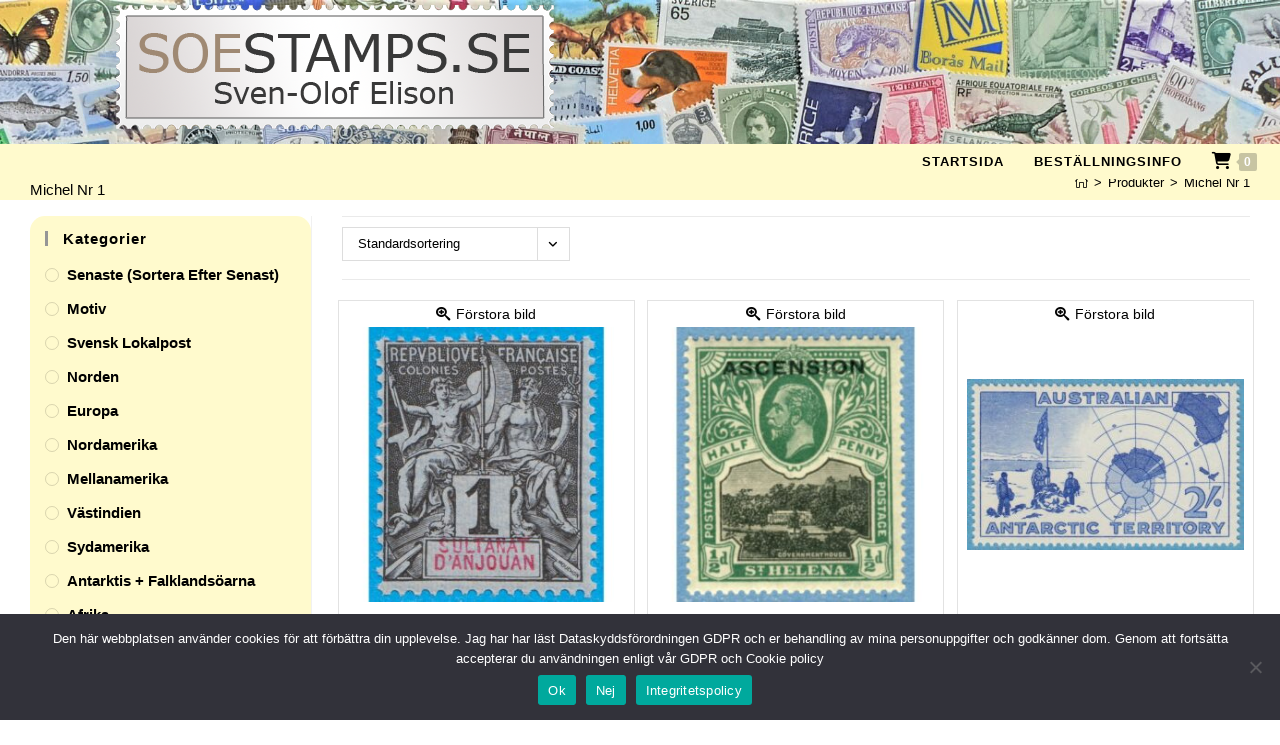

--- FILE ---
content_type: text/html; charset=UTF-8
request_url: https://www.soestamps.se/produkt-kategori/michel-nr-1/
body_size: 32375
content:
<!DOCTYPE html>
<html class="html" lang="sv-SE">
<head>
	<meta charset="UTF-8">
	<link rel="profile" href="https://gmpg.org/xfn/11">

	<meta name='robots' content='index, follow, max-image-preview:large, max-snippet:-1, max-video-preview:-1' />
<meta name="viewport" content="width=device-width, initial-scale=1">
	<!-- This site is optimized with the Yoast SEO plugin v26.8 - https://yoast.com/product/yoast-seo-wordpress/ -->
	<title>Michel Nr 1-arkiv - soestamps.se</title>
	<link rel="canonical" href="https://www.soestamps.se/produkt-kategori/michel-nr-1/" />
	<meta property="og:locale" content="sv_SE" />
	<meta property="og:type" content="article" />
	<meta property="og:title" content="Michel Nr 1-arkiv - soestamps.se" />
	<meta property="og:url" content="https://www.soestamps.se/produkt-kategori/michel-nr-1/" />
	<meta property="og:site_name" content="soestamps.se" />
	<meta name="twitter:card" content="summary_large_image" />
	<script type="application/ld+json" class="yoast-schema-graph">{"@context":"https://schema.org","@graph":[{"@type":"CollectionPage","@id":"https://www.soestamps.se/produkt-kategori/michel-nr-1/","url":"https://www.soestamps.se/produkt-kategori/michel-nr-1/","name":"Michel Nr 1-arkiv - soestamps.se","isPartOf":{"@id":"https://www.soestamps.se/#website"},"primaryImageOfPage":{"@id":"https://www.soestamps.se/produkt-kategori/michel-nr-1/#primaryimage"},"image":{"@id":"https://www.soestamps.se/produkt-kategori/michel-nr-1/#primaryimage"},"thumbnailUrl":"https://www.soestamps.se/wp-content/uploads/2021/11/ANJOUAN201V.jpg","breadcrumb":{"@id":"https://www.soestamps.se/produkt-kategori/michel-nr-1/#breadcrumb"},"inLanguage":"sv-SE"},{"@type":"ImageObject","inLanguage":"sv-SE","@id":"https://www.soestamps.se/produkt-kategori/michel-nr-1/#primaryimage","url":"https://www.soestamps.se/wp-content/uploads/2021/11/ANJOUAN201V.jpg","contentUrl":"https://www.soestamps.se/wp-content/uploads/2021/11/ANJOUAN201V.jpg","width":650,"height":650},{"@type":"BreadcrumbList","@id":"https://www.soestamps.se/produkt-kategori/michel-nr-1/#breadcrumb","itemListElement":[{"@type":"ListItem","position":1,"name":"Hem","item":"https://www.soestamps.se/"},{"@type":"ListItem","position":2,"name":"Michel Nr 1"}]},{"@type":"WebSite","@id":"https://www.soestamps.se/#website","url":"https://www.soestamps.se/","name":"soestamps.se","description":"soestamps.se","publisher":{"@id":"https://www.soestamps.se/#organization"},"potentialAction":[{"@type":"SearchAction","target":{"@type":"EntryPoint","urlTemplate":"https://www.soestamps.se/?s={search_term_string}"},"query-input":{"@type":"PropertyValueSpecification","valueRequired":true,"valueName":"search_term_string"}}],"inLanguage":"sv-SE"},{"@type":"Organization","@id":"https://www.soestamps.se/#organization","name":"soestamps.se","url":"https://www.soestamps.se/","logo":{"@type":"ImageObject","inLanguage":"sv-SE","@id":"https://www.soestamps.se/#/schema/logo/image/","url":"https://www.soestamps.se/wp-content/uploads/2021/08/soe-logga.png","contentUrl":"https://www.soestamps.se/wp-content/uploads/2021/08/soe-logga.png","width":438,"height":124,"caption":"soestamps.se"},"image":{"@id":"https://www.soestamps.se/#/schema/logo/image/"}}]}</script>
	<!-- / Yoast SEO plugin. -->


<link rel="alternate" type="application/rss+xml" title="soestamps.se &raquo; Webbflöde" href="https://www.soestamps.se/feed/" />
<link rel="alternate" type="application/rss+xml" title="soestamps.se &raquo; Kommentarsflöde" href="https://www.soestamps.se/comments/feed/" />
<link rel="alternate" type="application/rss+xml" title="Webbflöde för soestamps.se &raquo; Michel Nr 1, Kategori" href="https://www.soestamps.se/produkt-kategori/michel-nr-1/feed/" />
<style id='wp-img-auto-sizes-contain-inline-css'>
img:is([sizes=auto i],[sizes^="auto," i]){contain-intrinsic-size:3000px 1500px}
/*# sourceURL=wp-img-auto-sizes-contain-inline-css */
</style>
<style id='wp-emoji-styles-inline-css'>

	img.wp-smiley, img.emoji {
		display: inline !important;
		border: none !important;
		box-shadow: none !important;
		height: 1em !important;
		width: 1em !important;
		margin: 0 0.07em !important;
		vertical-align: -0.1em !important;
		background: none !important;
		padding: 0 !important;
	}
/*# sourceURL=wp-emoji-styles-inline-css */
</style>
<link rel='stylesheet' id='wp-block-library-css' href='https://www.soestamps.se/wp-includes/css/dist/block-library/style.min.css?ver=6.9' media='all' />
<style id='wp-block-library-theme-inline-css'>
.wp-block-audio :where(figcaption){color:#555;font-size:13px;text-align:center}.is-dark-theme .wp-block-audio :where(figcaption){color:#ffffffa6}.wp-block-audio{margin:0 0 1em}.wp-block-code{border:1px solid #ccc;border-radius:4px;font-family:Menlo,Consolas,monaco,monospace;padding:.8em 1em}.wp-block-embed :where(figcaption){color:#555;font-size:13px;text-align:center}.is-dark-theme .wp-block-embed :where(figcaption){color:#ffffffa6}.wp-block-embed{margin:0 0 1em}.blocks-gallery-caption{color:#555;font-size:13px;text-align:center}.is-dark-theme .blocks-gallery-caption{color:#ffffffa6}:root :where(.wp-block-image figcaption){color:#555;font-size:13px;text-align:center}.is-dark-theme :root :where(.wp-block-image figcaption){color:#ffffffa6}.wp-block-image{margin:0 0 1em}.wp-block-pullquote{border-bottom:4px solid;border-top:4px solid;color:currentColor;margin-bottom:1.75em}.wp-block-pullquote :where(cite),.wp-block-pullquote :where(footer),.wp-block-pullquote__citation{color:currentColor;font-size:.8125em;font-style:normal;text-transform:uppercase}.wp-block-quote{border-left:.25em solid;margin:0 0 1.75em;padding-left:1em}.wp-block-quote cite,.wp-block-quote footer{color:currentColor;font-size:.8125em;font-style:normal;position:relative}.wp-block-quote:where(.has-text-align-right){border-left:none;border-right:.25em solid;padding-left:0;padding-right:1em}.wp-block-quote:where(.has-text-align-center){border:none;padding-left:0}.wp-block-quote.is-large,.wp-block-quote.is-style-large,.wp-block-quote:where(.is-style-plain){border:none}.wp-block-search .wp-block-search__label{font-weight:700}.wp-block-search__button{border:1px solid #ccc;padding:.375em .625em}:where(.wp-block-group.has-background){padding:1.25em 2.375em}.wp-block-separator.has-css-opacity{opacity:.4}.wp-block-separator{border:none;border-bottom:2px solid;margin-left:auto;margin-right:auto}.wp-block-separator.has-alpha-channel-opacity{opacity:1}.wp-block-separator:not(.is-style-wide):not(.is-style-dots){width:100px}.wp-block-separator.has-background:not(.is-style-dots){border-bottom:none;height:1px}.wp-block-separator.has-background:not(.is-style-wide):not(.is-style-dots){height:2px}.wp-block-table{margin:0 0 1em}.wp-block-table td,.wp-block-table th{word-break:normal}.wp-block-table :where(figcaption){color:#555;font-size:13px;text-align:center}.is-dark-theme .wp-block-table :where(figcaption){color:#ffffffa6}.wp-block-video :where(figcaption){color:#555;font-size:13px;text-align:center}.is-dark-theme .wp-block-video :where(figcaption){color:#ffffffa6}.wp-block-video{margin:0 0 1em}:root :where(.wp-block-template-part.has-background){margin-bottom:0;margin-top:0;padding:1.25em 2.375em}
/*# sourceURL=/wp-includes/css/dist/block-library/theme.min.css */
</style>
<style id='classic-theme-styles-inline-css'>
/*! This file is auto-generated */
.wp-block-button__link{color:#fff;background-color:#32373c;border-radius:9999px;box-shadow:none;text-decoration:none;padding:calc(.667em + 2px) calc(1.333em + 2px);font-size:1.125em}.wp-block-file__button{background:#32373c;color:#fff;text-decoration:none}
/*# sourceURL=/wp-includes/css/classic-themes.min.css */
</style>
<style id='global-styles-inline-css'>
:root{--wp--preset--aspect-ratio--square: 1;--wp--preset--aspect-ratio--4-3: 4/3;--wp--preset--aspect-ratio--3-4: 3/4;--wp--preset--aspect-ratio--3-2: 3/2;--wp--preset--aspect-ratio--2-3: 2/3;--wp--preset--aspect-ratio--16-9: 16/9;--wp--preset--aspect-ratio--9-16: 9/16;--wp--preset--color--black: #000000;--wp--preset--color--cyan-bluish-gray: #abb8c3;--wp--preset--color--white: #ffffff;--wp--preset--color--pale-pink: #f78da7;--wp--preset--color--vivid-red: #cf2e2e;--wp--preset--color--luminous-vivid-orange: #ff6900;--wp--preset--color--luminous-vivid-amber: #fcb900;--wp--preset--color--light-green-cyan: #7bdcb5;--wp--preset--color--vivid-green-cyan: #00d084;--wp--preset--color--pale-cyan-blue: #8ed1fc;--wp--preset--color--vivid-cyan-blue: #0693e3;--wp--preset--color--vivid-purple: #9b51e0;--wp--preset--gradient--vivid-cyan-blue-to-vivid-purple: linear-gradient(135deg,rgb(6,147,227) 0%,rgb(155,81,224) 100%);--wp--preset--gradient--light-green-cyan-to-vivid-green-cyan: linear-gradient(135deg,rgb(122,220,180) 0%,rgb(0,208,130) 100%);--wp--preset--gradient--luminous-vivid-amber-to-luminous-vivid-orange: linear-gradient(135deg,rgb(252,185,0) 0%,rgb(255,105,0) 100%);--wp--preset--gradient--luminous-vivid-orange-to-vivid-red: linear-gradient(135deg,rgb(255,105,0) 0%,rgb(207,46,46) 100%);--wp--preset--gradient--very-light-gray-to-cyan-bluish-gray: linear-gradient(135deg,rgb(238,238,238) 0%,rgb(169,184,195) 100%);--wp--preset--gradient--cool-to-warm-spectrum: linear-gradient(135deg,rgb(74,234,220) 0%,rgb(151,120,209) 20%,rgb(207,42,186) 40%,rgb(238,44,130) 60%,rgb(251,105,98) 80%,rgb(254,248,76) 100%);--wp--preset--gradient--blush-light-purple: linear-gradient(135deg,rgb(255,206,236) 0%,rgb(152,150,240) 100%);--wp--preset--gradient--blush-bordeaux: linear-gradient(135deg,rgb(254,205,165) 0%,rgb(254,45,45) 50%,rgb(107,0,62) 100%);--wp--preset--gradient--luminous-dusk: linear-gradient(135deg,rgb(255,203,112) 0%,rgb(199,81,192) 50%,rgb(65,88,208) 100%);--wp--preset--gradient--pale-ocean: linear-gradient(135deg,rgb(255,245,203) 0%,rgb(182,227,212) 50%,rgb(51,167,181) 100%);--wp--preset--gradient--electric-grass: linear-gradient(135deg,rgb(202,248,128) 0%,rgb(113,206,126) 100%);--wp--preset--gradient--midnight: linear-gradient(135deg,rgb(2,3,129) 0%,rgb(40,116,252) 100%);--wp--preset--font-size--small: 13px;--wp--preset--font-size--medium: 20px;--wp--preset--font-size--large: 36px;--wp--preset--font-size--x-large: 42px;--wp--preset--spacing--20: 0.44rem;--wp--preset--spacing--30: 0.67rem;--wp--preset--spacing--40: 1rem;--wp--preset--spacing--50: 1.5rem;--wp--preset--spacing--60: 2.25rem;--wp--preset--spacing--70: 3.38rem;--wp--preset--spacing--80: 5.06rem;--wp--preset--shadow--natural: 6px 6px 9px rgba(0, 0, 0, 0.2);--wp--preset--shadow--deep: 12px 12px 50px rgba(0, 0, 0, 0.4);--wp--preset--shadow--sharp: 6px 6px 0px rgba(0, 0, 0, 0.2);--wp--preset--shadow--outlined: 6px 6px 0px -3px rgb(255, 255, 255), 6px 6px rgb(0, 0, 0);--wp--preset--shadow--crisp: 6px 6px 0px rgb(0, 0, 0);}:where(.is-layout-flex){gap: 0.5em;}:where(.is-layout-grid){gap: 0.5em;}body .is-layout-flex{display: flex;}.is-layout-flex{flex-wrap: wrap;align-items: center;}.is-layout-flex > :is(*, div){margin: 0;}body .is-layout-grid{display: grid;}.is-layout-grid > :is(*, div){margin: 0;}:where(.wp-block-columns.is-layout-flex){gap: 2em;}:where(.wp-block-columns.is-layout-grid){gap: 2em;}:where(.wp-block-post-template.is-layout-flex){gap: 1.25em;}:where(.wp-block-post-template.is-layout-grid){gap: 1.25em;}.has-black-color{color: var(--wp--preset--color--black) !important;}.has-cyan-bluish-gray-color{color: var(--wp--preset--color--cyan-bluish-gray) !important;}.has-white-color{color: var(--wp--preset--color--white) !important;}.has-pale-pink-color{color: var(--wp--preset--color--pale-pink) !important;}.has-vivid-red-color{color: var(--wp--preset--color--vivid-red) !important;}.has-luminous-vivid-orange-color{color: var(--wp--preset--color--luminous-vivid-orange) !important;}.has-luminous-vivid-amber-color{color: var(--wp--preset--color--luminous-vivid-amber) !important;}.has-light-green-cyan-color{color: var(--wp--preset--color--light-green-cyan) !important;}.has-vivid-green-cyan-color{color: var(--wp--preset--color--vivid-green-cyan) !important;}.has-pale-cyan-blue-color{color: var(--wp--preset--color--pale-cyan-blue) !important;}.has-vivid-cyan-blue-color{color: var(--wp--preset--color--vivid-cyan-blue) !important;}.has-vivid-purple-color{color: var(--wp--preset--color--vivid-purple) !important;}.has-black-background-color{background-color: var(--wp--preset--color--black) !important;}.has-cyan-bluish-gray-background-color{background-color: var(--wp--preset--color--cyan-bluish-gray) !important;}.has-white-background-color{background-color: var(--wp--preset--color--white) !important;}.has-pale-pink-background-color{background-color: var(--wp--preset--color--pale-pink) !important;}.has-vivid-red-background-color{background-color: var(--wp--preset--color--vivid-red) !important;}.has-luminous-vivid-orange-background-color{background-color: var(--wp--preset--color--luminous-vivid-orange) !important;}.has-luminous-vivid-amber-background-color{background-color: var(--wp--preset--color--luminous-vivid-amber) !important;}.has-light-green-cyan-background-color{background-color: var(--wp--preset--color--light-green-cyan) !important;}.has-vivid-green-cyan-background-color{background-color: var(--wp--preset--color--vivid-green-cyan) !important;}.has-pale-cyan-blue-background-color{background-color: var(--wp--preset--color--pale-cyan-blue) !important;}.has-vivid-cyan-blue-background-color{background-color: var(--wp--preset--color--vivid-cyan-blue) !important;}.has-vivid-purple-background-color{background-color: var(--wp--preset--color--vivid-purple) !important;}.has-black-border-color{border-color: var(--wp--preset--color--black) !important;}.has-cyan-bluish-gray-border-color{border-color: var(--wp--preset--color--cyan-bluish-gray) !important;}.has-white-border-color{border-color: var(--wp--preset--color--white) !important;}.has-pale-pink-border-color{border-color: var(--wp--preset--color--pale-pink) !important;}.has-vivid-red-border-color{border-color: var(--wp--preset--color--vivid-red) !important;}.has-luminous-vivid-orange-border-color{border-color: var(--wp--preset--color--luminous-vivid-orange) !important;}.has-luminous-vivid-amber-border-color{border-color: var(--wp--preset--color--luminous-vivid-amber) !important;}.has-light-green-cyan-border-color{border-color: var(--wp--preset--color--light-green-cyan) !important;}.has-vivid-green-cyan-border-color{border-color: var(--wp--preset--color--vivid-green-cyan) !important;}.has-pale-cyan-blue-border-color{border-color: var(--wp--preset--color--pale-cyan-blue) !important;}.has-vivid-cyan-blue-border-color{border-color: var(--wp--preset--color--vivid-cyan-blue) !important;}.has-vivid-purple-border-color{border-color: var(--wp--preset--color--vivid-purple) !important;}.has-vivid-cyan-blue-to-vivid-purple-gradient-background{background: var(--wp--preset--gradient--vivid-cyan-blue-to-vivid-purple) !important;}.has-light-green-cyan-to-vivid-green-cyan-gradient-background{background: var(--wp--preset--gradient--light-green-cyan-to-vivid-green-cyan) !important;}.has-luminous-vivid-amber-to-luminous-vivid-orange-gradient-background{background: var(--wp--preset--gradient--luminous-vivid-amber-to-luminous-vivid-orange) !important;}.has-luminous-vivid-orange-to-vivid-red-gradient-background{background: var(--wp--preset--gradient--luminous-vivid-orange-to-vivid-red) !important;}.has-very-light-gray-to-cyan-bluish-gray-gradient-background{background: var(--wp--preset--gradient--very-light-gray-to-cyan-bluish-gray) !important;}.has-cool-to-warm-spectrum-gradient-background{background: var(--wp--preset--gradient--cool-to-warm-spectrum) !important;}.has-blush-light-purple-gradient-background{background: var(--wp--preset--gradient--blush-light-purple) !important;}.has-blush-bordeaux-gradient-background{background: var(--wp--preset--gradient--blush-bordeaux) !important;}.has-luminous-dusk-gradient-background{background: var(--wp--preset--gradient--luminous-dusk) !important;}.has-pale-ocean-gradient-background{background: var(--wp--preset--gradient--pale-ocean) !important;}.has-electric-grass-gradient-background{background: var(--wp--preset--gradient--electric-grass) !important;}.has-midnight-gradient-background{background: var(--wp--preset--gradient--midnight) !important;}.has-small-font-size{font-size: var(--wp--preset--font-size--small) !important;}.has-medium-font-size{font-size: var(--wp--preset--font-size--medium) !important;}.has-large-font-size{font-size: var(--wp--preset--font-size--large) !important;}.has-x-large-font-size{font-size: var(--wp--preset--font-size--x-large) !important;}
:where(.wp-block-post-template.is-layout-flex){gap: 1.25em;}:where(.wp-block-post-template.is-layout-grid){gap: 1.25em;}
:where(.wp-block-term-template.is-layout-flex){gap: 1.25em;}:where(.wp-block-term-template.is-layout-grid){gap: 1.25em;}
:where(.wp-block-columns.is-layout-flex){gap: 2em;}:where(.wp-block-columns.is-layout-grid){gap: 2em;}
:root :where(.wp-block-pullquote){font-size: 1.5em;line-height: 1.6;}
/*# sourceURL=global-styles-inline-css */
</style>
<link rel='stylesheet' id='cookie-notice-front-css' href='https://www.soestamps.se/wp-content/plugins/cookie-notice/css/front.min.css?ver=2.5.11' media='all' />
<link rel='stylesheet' id='style-css' href='https://www.soestamps.se/wp-content/plugins/woo-sidebar-category-accordion/css/wcsca.css?ver=6.9' media='all' />
<style id='woocommerce-inline-inline-css'>
.woocommerce form .form-row .required { visibility: visible; }
/*# sourceURL=woocommerce-inline-inline-css */
</style>
<link rel='stylesheet' id='oceanwp-woo-mini-cart-css' href='https://www.soestamps.se/wp-content/themes/oceanwp/assets/css/woo/woo-mini-cart.min.css?ver=6.9' media='all' />
<link rel='stylesheet' id='font-awesome-css' href='https://www.soestamps.se/wp-content/themes/oceanwp/assets/fonts/fontawesome/css/all.min.css?ver=6.7.2' media='all' />
<link rel='stylesheet' id='simple-line-icons-css' href='https://www.soestamps.se/wp-content/themes/oceanwp/assets/css/third/simple-line-icons.min.css?ver=2.4.0' media='all' />
<link rel='stylesheet' id='oceanwp-style-css' href='https://www.soestamps.se/wp-content/themes/oceanwp/assets/css/style.min.css?ver=1.0.1.1628092653' media='all' />
<link rel='stylesheet' id='oceanwp-woocommerce-css' href='https://www.soestamps.se/wp-content/themes/oceanwp/assets/css/woo/woocommerce.min.css?ver=6.9' media='all' />
<link rel='stylesheet' id='oceanwp-woo-star-font-css' href='https://www.soestamps.se/wp-content/themes/oceanwp/assets/css/woo/woo-star-font.min.css?ver=6.9' media='all' />
<link rel='stylesheet' id='woocommerce_prettyPhoto_css-css' href='https://www.soestamps.se/wp-content/plugins/woocommerce/assets/css/prettyPhoto.css?ver=10.4.3' media='all' />
<link rel='stylesheet' id='oe-widgets-style-css' href='https://www.soestamps.se/wp-content/plugins/ocean-extra/assets/css/widgets.css?ver=6.9' media='all' />
<link rel='stylesheet' id='xoo-qv-style-css' href='https://www.soestamps.se/wp-content/plugins/quick-view-woocommerce-premium/assets/css/xoo-qv-style.css?ver=1.5' media='all' />
<script type="text/template" id="tmpl-variation-template">
	<div class="woocommerce-variation-description">{{{ data.variation.variation_description }}}</div>
	<div class="woocommerce-variation-price">{{{ data.variation.price_html }}}</div>
	<div class="woocommerce-variation-availability">{{{ data.variation.availability_html }}}</div>
</script>
<script type="text/template" id="tmpl-unavailable-variation-template">
	<p role="alert">Den här produkten är inte tillgänglig. Välj en annan kombination.</p>
</script>
<script id="cookie-notice-front-js-before">
var cnArgs = {"ajaxUrl":"https:\/\/www.soestamps.se\/wp-admin\/admin-ajax.php","nonce":"57b7a30fda","hideEffect":"fade","position":"bottom","onScroll":false,"onScrollOffset":100,"onClick":false,"cookieName":"cookie_notice_accepted","cookieTime":2592000,"cookieTimeRejected":2592000,"globalCookie":false,"redirection":false,"cache":false,"revokeCookies":false,"revokeCookiesOpt":"automatic"};

//# sourceURL=cookie-notice-front-js-before
</script>
<script src="https://www.soestamps.se/wp-content/plugins/cookie-notice/js/front.min.js?ver=2.5.11" id="cookie-notice-front-js"></script>
<script src="https://www.soestamps.se/wp-includes/js/jquery/jquery.min.js?ver=3.7.1" id="jquery-core-js"></script>
<script src="https://www.soestamps.se/wp-includes/js/jquery/jquery-migrate.min.js?ver=3.4.1" id="jquery-migrate-js"></script>
<script src="https://www.soestamps.se/wp-content/plugins/woocommerce/assets/js/jquery-blockui/jquery.blockUI.min.js?ver=2.7.0-wc.10.4.3" id="wc-jquery-blockui-js" defer data-wp-strategy="defer"></script>
<script id="wc-add-to-cart-js-extra">
var wc_add_to_cart_params = {"ajax_url":"/wp-admin/admin-ajax.php","wc_ajax_url":"/?wc-ajax=%%endpoint%%","i18n_view_cart":"Visa varukorg","cart_url":"https://www.soestamps.se/varukorg/","is_cart":"","cart_redirect_after_add":"no"};
//# sourceURL=wc-add-to-cart-js-extra
</script>
<script src="https://www.soestamps.se/wp-content/plugins/woocommerce/assets/js/frontend/add-to-cart.min.js?ver=10.4.3" id="wc-add-to-cart-js" defer data-wp-strategy="defer"></script>
<script src="https://www.soestamps.se/wp-content/plugins/woocommerce/assets/js/js-cookie/js.cookie.min.js?ver=2.1.4-wc.10.4.3" id="wc-js-cookie-js" defer data-wp-strategy="defer"></script>
<script id="woocommerce-js-extra">
var woocommerce_params = {"ajax_url":"/wp-admin/admin-ajax.php","wc_ajax_url":"/?wc-ajax=%%endpoint%%","i18n_password_show":"Visa l\u00f6senord","i18n_password_hide":"D\u00f6lj l\u00f6senord"};
//# sourceURL=woocommerce-js-extra
</script>
<script src="https://www.soestamps.se/wp-content/plugins/woocommerce/assets/js/frontend/woocommerce.min.js?ver=10.4.3" id="woocommerce-js" defer data-wp-strategy="defer"></script>
<script id="wc-cart-fragments-js-extra">
var wc_cart_fragments_params = {"ajax_url":"/wp-admin/admin-ajax.php","wc_ajax_url":"/?wc-ajax=%%endpoint%%","cart_hash_key":"wc_cart_hash_f531525fd774bf1c531073e4f138daed","fragment_name":"wc_fragments_f531525fd774bf1c531073e4f138daed","request_timeout":"5000"};
//# sourceURL=wc-cart-fragments-js-extra
</script>
<script src="https://www.soestamps.se/wp-content/plugins/woocommerce/assets/js/frontend/cart-fragments.min.js?ver=10.4.3" id="wc-cart-fragments-js" defer data-wp-strategy="defer"></script>
<script src="https://www.soestamps.se/wp-content/plugins/woocommerce/assets/js/prettyPhoto/jquery.prettyPhoto.min.js?ver=3.1.6-wc.10.4.3" id="wc-prettyPhoto-js" defer data-wp-strategy="defer"></script>
<script src="https://www.soestamps.se/wp-includes/js/underscore.min.js?ver=1.13.7" id="underscore-js"></script>
<script id="wp-util-js-extra">
var _wpUtilSettings = {"ajax":{"url":"/wp-admin/admin-ajax.php"}};
//# sourceURL=wp-util-js-extra
</script>
<script src="https://www.soestamps.se/wp-includes/js/wp-util.min.js?ver=6.9" id="wp-util-js"></script>
<script id="wc-add-to-cart-variation-js-extra">
var wc_add_to_cart_variation_params = {"wc_ajax_url":"/?wc-ajax=%%endpoint%%","i18n_no_matching_variations_text":"Inga produkter motsvarade ditt val. V\u00e4lj en annan kombination.","i18n_make_a_selection_text":"V\u00e4lj produktalternativ innan du l\u00e4gger denna produkt i din varukorg.","i18n_unavailable_text":"Den h\u00e4r produkten \u00e4r inte tillg\u00e4nglig. V\u00e4lj en annan kombination.","i18n_reset_alert_text":"Ditt val har \u00e5terst\u00e4llts. V\u00e4lj produktalternativ innan du l\u00e4gger denna produkt i din varukorg."};
//# sourceURL=wc-add-to-cart-variation-js-extra
</script>
<script src="https://www.soestamps.se/wp-content/plugins/woocommerce/assets/js/frontend/add-to-cart-variation.min.js?ver=10.4.3" id="wc-add-to-cart-variation-js" defer data-wp-strategy="defer"></script>
<link rel="https://api.w.org/" href="https://www.soestamps.se/wp-json/" /><link rel="alternate" title="JSON" type="application/json" href="https://www.soestamps.se/wp-json/wp/v2/product_cat/333" /><link rel="EditURI" type="application/rsd+xml" title="RSD" href="https://www.soestamps.se/xmlrpc.php?rsd" />
<meta name="generator" content="WordPress 6.9" />
<meta name="generator" content="WooCommerce 10.4.3" />
    <script>
        var wcscaOpenIcon = 'none';
        var wcscaClosedIcon = 'none';
    </script>
    <style>
        .wcsca-icon { font-size: 10px; }
            .widget_product_categories ul li { 
        padding-top: 5px !important;
        padding-bottom: 5px !important;
    }
    
        </style>
	<noscript><style>.woocommerce-product-gallery{ opacity: 1 !important; }</style></noscript>
	<meta name="generator" content="Elementor 3.34.2; features: additional_custom_breakpoints; settings: css_print_method-internal, google_font-enabled, font_display-auto">
			<style>
				.e-con.e-parent:nth-of-type(n+4):not(.e-lazyloaded):not(.e-no-lazyload),
				.e-con.e-parent:nth-of-type(n+4):not(.e-lazyloaded):not(.e-no-lazyload) * {
					background-image: none !important;
				}
				@media screen and (max-height: 1024px) {
					.e-con.e-parent:nth-of-type(n+3):not(.e-lazyloaded):not(.e-no-lazyload),
					.e-con.e-parent:nth-of-type(n+3):not(.e-lazyloaded):not(.e-no-lazyload) * {
						background-image: none !important;
					}
				}
				@media screen and (max-height: 640px) {
					.e-con.e-parent:nth-of-type(n+2):not(.e-lazyloaded):not(.e-no-lazyload),
					.e-con.e-parent:nth-of-type(n+2):not(.e-lazyloaded):not(.e-no-lazyload) * {
						background-image: none !important;
					}
				}
			</style>
			<style>
				.xoo-qv-button{
					color: #000000;
					font-size: 14px;
					background-color: #ffffff;
					padding: 6px 8px;
					border: 0px solid #dddddd;
				}
				.woocommerce div.product .xoo-qv-images  div.images{
					width: 100%;
				}
				.xoo-qv-opl{
    				font-size: 85px;
    				color: #ffffff;
				}
				.xoo-qv-btn-icon{
					color: #000000;
				}
				.xoo-qv-main,.xoo-qv-cart-sactive{
					background-color: #ffffff;
					color: #000000;
				}
				.xoo-qv-plink{
					padding: 10px 15px 10px 15px;
					background-color: #2D84D4;
					color: #ffffff
				}
				.xoo-qv-opac{
					opacity: 0.8
				}
				.xoo-qv-atcmodal{
					background-color: #eeeeee;
				}
				.xoo-qv-atcmodal , .xoo-qv-atcbtns a{
					color: #000000;
				}.xoo-qv-images .flex-control-nav{
			position: absolute;
			bottom: 0;
			margin: 0;
		}
		.xoo-qv-images .flex-control-nav li{
			border: 1px solid #eee;
			margin: 0 3px;
			display: table;
		}
		.xoo-qv-images .flex-control-nav li img{
			max-width: 50px;
			max-height: 50px;
		}
		.xoo-qv-images{
					width: 55%;
				}
				.xoo-qv-summary{
					width: 42%;
				}</style></style>		<style id="wp-custom-css">
			#woocommerce_product_categories-2{border-radius:15px;background-color:#fffacd;padding:15px 10px 1px 15px}#woocommerce_products-2{border-radius:15px;background-color:#fffacd;padding:15px 10px 1px 15px}#right-sidebar a:link{font-size:15px}#right-sidebar-inner a:hover{background-color:#ffffff;color:#000000}#ocean_custom_menu-4{border-radius:15px;background-color:#fffacd;padding:15px 10px 1px 15px}#ocean_custom_menu-4 a:hover{background-color:#ffffff;color:#000000}.image-wrap{background-color:#ffffff;height:275px;position:relative}.image-wrap img{max-width:100%;max-height:100%;position:absolute;margin:auto;vertical-align:middle;top:0;left:0;right:0;bottom:0}.product .title{min-height:88px}.pswp__top-bar{display:none;}.pswp__ui{display:none;}.result-count{display:none!important}		</style>
		<!-- OceanWP CSS -->
<style type="text/css">
/* Colors */.woocommerce-MyAccount-navigation ul li a:before,.woocommerce-checkout .woocommerce-info a,.woocommerce-checkout #payment ul.payment_methods .wc_payment_method>input[type=radio]:first-child:checked+label:before,.woocommerce-checkout #payment .payment_method_paypal .about_paypal,.woocommerce ul.products li.product li.category a:hover,.woocommerce ul.products li.product .button:hover,.woocommerce ul.products li.product .product-inner .added_to_cart:hover,.product_meta .posted_in a:hover,.product_meta .tagged_as a:hover,.woocommerce div.product .woocommerce-tabs ul.tabs li a:hover,.woocommerce div.product .woocommerce-tabs ul.tabs li.active a,.woocommerce .oceanwp-grid-list a.active,.woocommerce .oceanwp-grid-list a:hover,.woocommerce .oceanwp-off-canvas-filter:hover,.widget_shopping_cart ul.cart_list li .owp-grid-wrap .owp-grid a.remove:hover,.widget_product_categories li a:hover ~ .count,.widget_layered_nav li a:hover ~ .count,.woocommerce ul.products li.product:not(.product-category) .woo-entry-buttons li a:hover,a:hover,a.light:hover,.theme-heading .text::before,.theme-heading .text::after,#top-bar-content >a:hover,#top-bar-social li.oceanwp-email a:hover,#site-navigation-wrap .dropdown-menu >li >a:hover,#site-header.medium-header #medium-searchform button:hover,.oceanwp-mobile-menu-icon a:hover,.blog-entry.post .blog-entry-header .entry-title a:hover,.blog-entry.post .blog-entry-readmore a:hover,.blog-entry.thumbnail-entry .blog-entry-category a,ul.meta li a:hover,.dropcap,.single nav.post-navigation .nav-links .title,body .related-post-title a:hover,body #wp-calendar caption,body .contact-info-widget.default i,body .contact-info-widget.big-icons i,body .custom-links-widget .oceanwp-custom-links li a:hover,body .custom-links-widget .oceanwp-custom-links li a:hover:before,body .posts-thumbnails-widget li a:hover,body .social-widget li.oceanwp-email a:hover,.comment-author .comment-meta .comment-reply-link,#respond #cancel-comment-reply-link:hover,#footer-widgets .footer-box a:hover,#footer-bottom a:hover,#footer-bottom #footer-bottom-menu a:hover,.sidr a:hover,.sidr-class-dropdown-toggle:hover,.sidr-class-menu-item-has-children.active >a,.sidr-class-menu-item-has-children.active >a >.sidr-class-dropdown-toggle,input[type=checkbox]:checked:before{color:#c7c4a2}.woocommerce .oceanwp-grid-list a.active .owp-icon use,.woocommerce .oceanwp-grid-list a:hover .owp-icon use,.single nav.post-navigation .nav-links .title .owp-icon use,.blog-entry.post .blog-entry-readmore a:hover .owp-icon use,body .contact-info-widget.default .owp-icon use,body .contact-info-widget.big-icons .owp-icon use{stroke:#c7c4a2}.woocommerce div.product div.images .open-image,.wcmenucart-details.count,.woocommerce-message a,.woocommerce-error a,.woocommerce-info a,.woocommerce .widget_price_filter .ui-slider .ui-slider-handle,.woocommerce .widget_price_filter .ui-slider .ui-slider-range,.owp-product-nav li a.owp-nav-link:hover,.woocommerce div.product.owp-tabs-layout-vertical .woocommerce-tabs ul.tabs li a:after,.woocommerce .widget_product_categories li.current-cat >a ~ .count,.woocommerce .widget_product_categories li.current-cat >a:before,.woocommerce .widget_layered_nav li.chosen a ~ .count,.woocommerce .widget_layered_nav li.chosen a:before,#owp-checkout-timeline .active .timeline-wrapper,.bag-style:hover .wcmenucart-cart-icon .wcmenucart-count,.show-cart .wcmenucart-cart-icon .wcmenucart-count,.woocommerce ul.products li.product:not(.product-category) .image-wrap .button,input[type="button"],input[type="reset"],input[type="submit"],button[type="submit"],.button,#site-navigation-wrap .dropdown-menu >li.btn >a >span,.thumbnail:hover i,.thumbnail:hover .link-post-svg-icon,.post-quote-content,.omw-modal .omw-close-modal,body .contact-info-widget.big-icons li:hover i,body .contact-info-widget.big-icons li:hover .owp-icon,body div.wpforms-container-full .wpforms-form input[type=submit],body div.wpforms-container-full .wpforms-form button[type=submit],body div.wpforms-container-full .wpforms-form .wpforms-page-button,.woocommerce-cart .wp-element-button,.woocommerce-checkout .wp-element-button,.wp-block-button__link{background-color:#c7c4a2}.current-shop-items-dropdown{border-top-color:#c7c4a2}.woocommerce div.product .woocommerce-tabs ul.tabs li.active a{border-bottom-color:#c7c4a2}.wcmenucart-details.count:before{border-color:#c7c4a2}.woocommerce ul.products li.product .button:hover{border-color:#c7c4a2}.woocommerce ul.products li.product .product-inner .added_to_cart:hover{border-color:#c7c4a2}.woocommerce div.product .woocommerce-tabs ul.tabs li.active a{border-color:#c7c4a2}.woocommerce .oceanwp-grid-list a.active{border-color:#c7c4a2}.woocommerce .oceanwp-grid-list a:hover{border-color:#c7c4a2}.woocommerce .oceanwp-off-canvas-filter:hover{border-color:#c7c4a2}.owp-product-nav li a.owp-nav-link:hover{border-color:#c7c4a2}.widget_shopping_cart_content .buttons .button:first-child:hover{border-color:#c7c4a2}.widget_shopping_cart ul.cart_list li .owp-grid-wrap .owp-grid a.remove:hover{border-color:#c7c4a2}.widget_product_categories li a:hover ~ .count{border-color:#c7c4a2}.woocommerce .widget_product_categories li.current-cat >a ~ .count{border-color:#c7c4a2}.woocommerce .widget_product_categories li.current-cat >a:before{border-color:#c7c4a2}.widget_layered_nav li a:hover ~ .count{border-color:#c7c4a2}.woocommerce .widget_layered_nav li.chosen a ~ .count{border-color:#c7c4a2}.woocommerce .widget_layered_nav li.chosen a:before{border-color:#c7c4a2}#owp-checkout-timeline.arrow .active .timeline-wrapper:before{border-top-color:#c7c4a2;border-bottom-color:#c7c4a2}#owp-checkout-timeline.arrow .active .timeline-wrapper:after{border-left-color:#c7c4a2;border-right-color:#c7c4a2}.bag-style:hover .wcmenucart-cart-icon .wcmenucart-count{border-color:#c7c4a2}.bag-style:hover .wcmenucart-cart-icon .wcmenucart-count:after{border-color:#c7c4a2}.show-cart .wcmenucart-cart-icon .wcmenucart-count{border-color:#c7c4a2}.show-cart .wcmenucart-cart-icon .wcmenucart-count:after{border-color:#c7c4a2}.woocommerce ul.products li.product:not(.product-category) .woo-product-gallery .active a{border-color:#c7c4a2}.woocommerce ul.products li.product:not(.product-category) .woo-product-gallery a:hover{border-color:#c7c4a2}.widget-title{border-color:#c7c4a2}blockquote{border-color:#c7c4a2}.wp-block-quote{border-color:#c7c4a2}#searchform-dropdown{border-color:#c7c4a2}.dropdown-menu .sub-menu{border-color:#c7c4a2}.blog-entry.large-entry .blog-entry-readmore a:hover{border-color:#c7c4a2}.oceanwp-newsletter-form-wrap input[type="email"]:focus{border-color:#c7c4a2}.social-widget li.oceanwp-email a:hover{border-color:#c7c4a2}#respond #cancel-comment-reply-link:hover{border-color:#c7c4a2}body .contact-info-widget.big-icons li:hover i{border-color:#c7c4a2}body .contact-info-widget.big-icons li:hover .owp-icon{border-color:#c7c4a2}#footer-widgets .oceanwp-newsletter-form-wrap input[type="email"]:focus{border-color:#c7c4a2}.woocommerce div.product div.images .open-image:hover,.woocommerce-error a:hover,.woocommerce-info a:hover,.woocommerce-message a:hover,.woocommerce-message a:focus,.woocommerce .button:focus,.woocommerce ul.products li.product:not(.product-category) .image-wrap .button:hover,input[type="button"]:hover,input[type="reset"]:hover,input[type="submit"]:hover,button[type="submit"]:hover,input[type="button"]:focus,input[type="reset"]:focus,input[type="submit"]:focus,button[type="submit"]:focus,.button:hover,.button:focus,#site-navigation-wrap .dropdown-menu >li.btn >a:hover >span,.post-quote-author,.omw-modal .omw-close-modal:hover,body div.wpforms-container-full .wpforms-form input[type=submit]:hover,body div.wpforms-container-full .wpforms-form button[type=submit]:hover,body div.wpforms-container-full .wpforms-form .wpforms-page-button:hover,.woocommerce-cart .wp-element-button:hover,.woocommerce-checkout .wp-element-button:hover,.wp-block-button__link:hover{background-color:#dfdbb2}a{color:#000000}a .owp-icon use{stroke:#000000}a:hover{color:#565656}a:hover .owp-icon use{stroke:#565656}.boxed-layout{background-color:#ffffff}.separate-layout,.has-parallax-footer.separate-layout #main{background-color:#ffffff}body .theme-button,body input[type="submit"],body button[type="submit"],body button,body .button,body div.wpforms-container-full .wpforms-form input[type=submit],body div.wpforms-container-full .wpforms-form button[type=submit],body div.wpforms-container-full .wpforms-form .wpforms-page-button,.woocommerce-cart .wp-element-button,.woocommerce-checkout .wp-element-button,.wp-block-button__link{background-color:#c7c4a2}body .theme-button:hover,body input[type="submit"]:hover,body button[type="submit"]:hover,body button:hover,body .button:hover,body div.wpforms-container-full .wpforms-form input[type=submit]:hover,body div.wpforms-container-full .wpforms-form input[type=submit]:active,body div.wpforms-container-full .wpforms-form button[type=submit]:hover,body div.wpforms-container-full .wpforms-form button[type=submit]:active,body div.wpforms-container-full .wpforms-form .wpforms-page-button:hover,body div.wpforms-container-full .wpforms-form .wpforms-page-button:active,.woocommerce-cart .wp-element-button:hover,.woocommerce-checkout .wp-element-button:hover,.wp-block-button__link:hover{background-color:#dfdbb2}body .theme-button,body input[type="submit"],body button[type="submit"],body button,body .button,body div.wpforms-container-full .wpforms-form input[type=submit],body div.wpforms-container-full .wpforms-form button[type=submit],body div.wpforms-container-full .wpforms-form .wpforms-page-button,.woocommerce-cart .wp-element-button,.woocommerce-checkout .wp-element-button,.wp-block-button__link{color:#000000}body .theme-button:hover,body input[type="submit"]:hover,body button[type="submit"]:hover,body button:hover,body .button:hover,body div.wpforms-container-full .wpforms-form input[type=submit]:hover,body div.wpforms-container-full .wpforms-form input[type=submit]:active,body div.wpforms-container-full .wpforms-form button[type=submit]:hover,body div.wpforms-container-full .wpforms-form button[type=submit]:active,body div.wpforms-container-full .wpforms-form .wpforms-page-button:hover,body div.wpforms-container-full .wpforms-form .wpforms-page-button:active,.woocommerce-cart .wp-element-button:hover,.woocommerce-checkout .wp-element-button:hover,.wp-block-button__link:hover{color:#000000}body .theme-button,body input[type="submit"],body button[type="submit"],body button,body .button,body div.wpforms-container-full .wpforms-form input[type=submit],body div.wpforms-container-full .wpforms-form button[type=submit],body div.wpforms-container-full .wpforms-form .wpforms-page-button,.woocommerce-cart .wp-element-button,.woocommerce-checkout .wp-element-button,.wp-block-button__link{border-color:#000000}body .theme-button:hover,body input[type="submit"]:hover,body button[type="submit"]:hover,body button:hover,body .button:hover,body div.wpforms-container-full .wpforms-form input[type=submit]:hover,body div.wpforms-container-full .wpforms-form input[type=submit]:active,body div.wpforms-container-full .wpforms-form button[type=submit]:hover,body div.wpforms-container-full .wpforms-form button[type=submit]:active,body div.wpforms-container-full .wpforms-form .wpforms-page-button:hover,body div.wpforms-container-full .wpforms-form .wpforms-page-button:active,.woocommerce-cart .wp-element-button:hover,.woocommerce-checkout .wp-element-button:hover,.wp-block-button__link:hover{border-color:#000000}form input[type="text"],form input[type="password"],form input[type="email"],form input[type="url"],form input[type="date"],form input[type="month"],form input[type="time"],form input[type="datetime"],form input[type="datetime-local"],form input[type="week"],form input[type="number"],form input[type="search"],form input[type="tel"],form input[type="color"],form select,form textarea{color:#000000}body div.wpforms-container-full .wpforms-form input[type=date],body div.wpforms-container-full .wpforms-form input[type=datetime],body div.wpforms-container-full .wpforms-form input[type=datetime-local],body div.wpforms-container-full .wpforms-form input[type=email],body div.wpforms-container-full .wpforms-form input[type=month],body div.wpforms-container-full .wpforms-form input[type=number],body div.wpforms-container-full .wpforms-form input[type=password],body div.wpforms-container-full .wpforms-form input[type=range],body div.wpforms-container-full .wpforms-form input[type=search],body div.wpforms-container-full .wpforms-form input[type=tel],body div.wpforms-container-full .wpforms-form input[type=text],body div.wpforms-container-full .wpforms-form input[type=time],body div.wpforms-container-full .wpforms-form input[type=url],body div.wpforms-container-full .wpforms-form input[type=week],body div.wpforms-container-full .wpforms-form select,body div.wpforms-container-full .wpforms-form textarea{color:#000000}label,body div.wpforms-container-full .wpforms-form .wpforms-field-label{color:#000000}.page-header .page-header-title,.page-header.background-image-page-header .page-header-title{color:#000000}.page-header .page-subheading{color:#000000}.site-breadcrumbs,.background-image-page-header .site-breadcrumbs{color:#000000}.site-breadcrumbs a,.background-image-page-header .site-breadcrumbs a{color:#000000}.site-breadcrumbs a .owp-icon use,.background-image-page-header .site-breadcrumbs a .owp-icon use{stroke:#000000}.site-breadcrumbs a:hover,.background-image-page-header .site-breadcrumbs a:hover{color:#555555}.site-breadcrumbs a:hover .owp-icon use,.background-image-page-header .site-breadcrumbs a:hover .owp-icon use{stroke:#555555}body{color:#000000}h1,h2,h3,h4,h5,h6,.theme-heading,.widget-title,.oceanwp-widget-recent-posts-title,.comment-reply-title,.entry-title,.sidebar-box .widget-title{color:#000000}h1{color:#000000}h2{color:#000000}h3{color:#000000}h4{color:#000000}/* OceanWP Style Settings CSS */@media only screen and (min-width:960px){.content-area,.content-left-sidebar .content-area{width:77%}}@media only screen and (min-width:960px){.widget-area,.content-left-sidebar .widget-area{width:23%}}.boxed-layout #wrap,.boxed-layout .parallax-footer,.boxed-layout .owp-floating-bar{width:1300px}.theme-button,input[type="submit"],button[type="submit"],button,.button,body div.wpforms-container-full .wpforms-form input[type=submit],body div.wpforms-container-full .wpforms-form button[type=submit],body div.wpforms-container-full .wpforms-form .wpforms-page-button{border-style:solid}.theme-button,input[type="submit"],button[type="submit"],button,.button,body div.wpforms-container-full .wpforms-form input[type=submit],body div.wpforms-container-full .wpforms-form button[type=submit],body div.wpforms-container-full .wpforms-form .wpforms-page-button{border-width:1px}form input[type="text"],form input[type="password"],form input[type="email"],form input[type="url"],form input[type="date"],form input[type="month"],form input[type="time"],form input[type="datetime"],form input[type="datetime-local"],form input[type="week"],form input[type="number"],form input[type="search"],form input[type="tel"],form input[type="color"],form select,form textarea,.woocommerce .woocommerce-checkout .select2-container--default .select2-selection--single{border-style:solid}body div.wpforms-container-full .wpforms-form input[type=date],body div.wpforms-container-full .wpforms-form input[type=datetime],body div.wpforms-container-full .wpforms-form input[type=datetime-local],body div.wpforms-container-full .wpforms-form input[type=email],body div.wpforms-container-full .wpforms-form input[type=month],body div.wpforms-container-full .wpforms-form input[type=number],body div.wpforms-container-full .wpforms-form input[type=password],body div.wpforms-container-full .wpforms-form input[type=range],body div.wpforms-container-full .wpforms-form input[type=search],body div.wpforms-container-full .wpforms-form input[type=tel],body div.wpforms-container-full .wpforms-form input[type=text],body div.wpforms-container-full .wpforms-form input[type=time],body div.wpforms-container-full .wpforms-form input[type=url],body div.wpforms-container-full .wpforms-form input[type=week],body div.wpforms-container-full .wpforms-form select,body div.wpforms-container-full .wpforms-form textarea{border-style:solid}form input[type="text"],form input[type="password"],form input[type="email"],form input[type="url"],form input[type="date"],form input[type="month"],form input[type="time"],form input[type="datetime"],form input[type="datetime-local"],form input[type="week"],form input[type="number"],form input[type="search"],form input[type="tel"],form input[type="color"],form select,form textarea{border-radius:3px}body div.wpforms-container-full .wpforms-form input[type=date],body div.wpforms-container-full .wpforms-form input[type=datetime],body div.wpforms-container-full .wpforms-form input[type=datetime-local],body div.wpforms-container-full .wpforms-form input[type=email],body div.wpforms-container-full .wpforms-form input[type=month],body div.wpforms-container-full .wpforms-form input[type=number],body div.wpforms-container-full .wpforms-form input[type=password],body div.wpforms-container-full .wpforms-form input[type=range],body div.wpforms-container-full .wpforms-form input[type=search],body div.wpforms-container-full .wpforms-form input[type=tel],body div.wpforms-container-full .wpforms-form input[type=text],body div.wpforms-container-full .wpforms-form input[type=time],body div.wpforms-container-full .wpforms-form input[type=url],body div.wpforms-container-full .wpforms-form input[type=week],body div.wpforms-container-full .wpforms-form select,body div.wpforms-container-full .wpforms-form textarea{border-radius:3px}#main #content-wrap,.separate-layout #main #content-wrap{padding-top:16px;padding-bottom:16px}.page-header,.has-transparent-header .page-header{padding:0}/* Header */#site-header.medium-header .top-header-wrap{padding:5px 0 15px 0}#site-header.medium-header #site-navigation-wrap .dropdown-menu >li >a,#site-header.medium-header .oceanwp-mobile-menu-icon a{line-height:35px}#site-header.medium-header #site-navigation-wrap .dropdown-menu >li >a{padding:0 15px 0 15px}#site-header.medium-header .top-header-wrap,.is-sticky #site-header.medium-header.is-transparent .top-header-wrap,#searchform-header-replace{background-color:rgba(255,255,255,0)}#site-header.medium-header #site-navigation-wrap,#site-header.medium-header .oceanwp-mobile-menu-icon,.is-sticky #site-header.medium-header.is-transparent #site-navigation-wrap,.is-sticky #site-header.medium-header.is-transparent .oceanwp-mobile-menu-icon,#site-header.medium-header.is-transparent .is-sticky #site-navigation-wrap,#site-header.medium-header.is-transparent .is-sticky .oceanwp-mobile-menu-icon{background-color:#fffacd}#site-header.has-header-media .overlay-header-media{background-color:rgba(0,0,0,0)}#site-header #site-logo #site-logo-inner a img,#site-header.center-header #site-navigation-wrap .middle-site-logo a img{max-height:124px}.effect-one #site-navigation-wrap .dropdown-menu >li >a.menu-link >span:after,.effect-three #site-navigation-wrap .dropdown-menu >li >a.menu-link >span:after,.effect-five #site-navigation-wrap .dropdown-menu >li >a.menu-link >span:before,.effect-five #site-navigation-wrap .dropdown-menu >li >a.menu-link >span:after,.effect-nine #site-navigation-wrap .dropdown-menu >li >a.menu-link >span:before,.effect-nine #site-navigation-wrap .dropdown-menu >li >a.menu-link >span:after{background-color:#a3a3a3}.effect-four #site-navigation-wrap .dropdown-menu >li >a.menu-link >span:before,.effect-four #site-navigation-wrap .dropdown-menu >li >a.menu-link >span:after,.effect-seven #site-navigation-wrap .dropdown-menu >li >a.menu-link:hover >span:after,.effect-seven #site-navigation-wrap .dropdown-menu >li.sfHover >a.menu-link >span:after{color:#a3a3a3}.effect-seven #site-navigation-wrap .dropdown-menu >li >a.menu-link:hover >span:after,.effect-seven #site-navigation-wrap .dropdown-menu >li.sfHover >a.menu-link >span:after{text-shadow:10px 0 #a3a3a3,-10px 0 #a3a3a3}#site-navigation-wrap .dropdown-menu >li >a,.oceanwp-mobile-menu-icon a,#searchform-header-replace-close{color:#000000}#site-navigation-wrap .dropdown-menu >li >a .owp-icon use,.oceanwp-mobile-menu-icon a .owp-icon use,#searchform-header-replace-close .owp-icon use{stroke:#000000}#site-navigation-wrap .dropdown-menu >li >a:hover,.oceanwp-mobile-menu-icon a:hover,#searchform-header-replace-close:hover{color:#686868}#site-navigation-wrap .dropdown-menu >li >a:hover .owp-icon use,.oceanwp-mobile-menu-icon a:hover .owp-icon use,#searchform-header-replace-close:hover .owp-icon use{stroke:#686868}.dropdown-menu .sub-menu,#searchform-dropdown,.current-shop-items-dropdown{border-color:#000000}/* Header Image CSS */#site-header{background-image:url(https://www.soestamps.se/wp-content/uploads/2021/10/headerbilden.jpg);background-position:top center;background-repeat:no-repeat;background-size:cover}/* Blog CSS */.blog-entry.post .blog-entry-header .entry-title a{color:#000000}.ocean-single-post-header ul.meta-item li a:hover{color:#333333}/* Sidebar */.widget-area{padding:0!important}.sidebar-box .widget-title{color:#000000}.widget-title{border-color:#969696}.sidebar-box,.footer-box{color:#000000}.widget-title{margin-bottom:12px}/* Footer Widgets */#footer-widgets{background-color:#fffacd}#footer-widgets .footer-box .widget-title{color:#000000}#footer-widgets,#footer-widgets p,#footer-widgets li a:before,#footer-widgets .contact-info-widget span.oceanwp-contact-title,#footer-widgets .recent-posts-date,#footer-widgets .recent-posts-comments,#footer-widgets .widget-recent-posts-icons li .fa{color:#000000}#footer-widgets .footer-box a,#footer-widgets a{color:#000000}#footer-widgets .footer-box a:hover,#footer-widgets a:hover{color:#4f4f4f}/* Footer Copyright */#footer-bottom{background-color:#fffacd}#footer-bottom,#footer-bottom p{color:#545454}#footer-bottom a,#footer-bottom #footer-bottom-menu a{color:#545454}#footer-bottom a:hover,#footer-bottom #footer-bottom-menu a:hover{color:#000000}/* WooCommerce */.wcmenucart i{font-size:17px}.wcmenucart .owp-icon{width:17px;height:17px}.wcmenucart i{top:1px}.woocommerce div.product div.images,.woocommerce.content-full-width div.product div.images{width:56%}.owp-floating-bar form.cart .quantity .minus:hover,.owp-floating-bar form.cart .quantity .plus:hover{color:#ffffff}#owp-checkout-timeline .timeline-step{color:#cccccc}#owp-checkout-timeline .timeline-step{border-color:#cccccc}.quantity .qty{color:#000000}.quantity .qty-changer a,.quantity .plus,.quantity .minus{color:#000000}.woocommerce .oceanwp-off-canvas-filter:hover{color:#828282}.woocommerce .oceanwp-off-canvas-filter:hover{border-color:#828282}.woocommerce .oceanwp-grid-list a:hover{color:#828282;border-color:#828282}.woocommerce .oceanwp-grid-list a:hover .owp-icon use{stroke:#828282}.woocommerce .oceanwp-grid-list a.active{color:#828282;border-color:#828282}.woocommerce .oceanwp-grid-list a.active .owp-icon use{stroke:#828282}.woocommerce .woocommerce-ordering .theme-select,.woocommerce .woocommerce-ordering .theme-select:after{color:#000000}.woocommerce .result-count li.view-title,.woocommerce .result-count li a.active,.woocommerce .result-count li a:hover{color:#000000}.woocommerce .result-count li a{color:#000000}.woocommerce .products .product-inner{padding:0 9px 0 9px}.woocommerce ul.products li.product .woo-entry-inner li.image-wrap{margin:0 0 8px 0}.woocommerce .products .product-inner{border-style:solid}.woocommerce .products .product-inner{border-width:1px}.woocommerce .products .product-inner{border-radius:0}.woocommerce .products .product-inner{border-color:#e2e2e2}.woocommerce ul.products li.product li.category,.woocommerce ul.products li.product li.category a{color:#000000}.woocommerce ul.products li.product li.category a:hover{color:#828282}.woocommerce ul.products li.product li.title a:hover{color:#4f4f4f}.woocommerce ul.products li.product .price,.woocommerce ul.products li.product .price .amount{color:#000000}.woocommerce ul.products li.product li.owp-woo-cond-notice a:hover{color:#828282}.woocommerce ul.products li.product .button,.woocommerce ul.products li.product .product-inner .added_to_cart,.woocommerce ul.products li.product:not(.product-category) .image-wrap .button{background-color:#c7c4a2}.woocommerce ul.products li.product .button:hover,.woocommerce ul.products li.product .product-inner .added_to_cart:hover,.woocommerce ul.products li.product:not(.product-category) .image-wrap .button:hover{background-color:#dfdbb2}.woocommerce ul.products li.product .button,.woocommerce ul.products li.product .product-inner .added_to_cart,.woocommerce ul.products li.product:not(.product-category) .image-wrap .button{color:#0a0a0a}.woocommerce ul.products li.product .button:hover,.woocommerce ul.products li.product .product-inner .added_to_cart:hover,.woocommerce ul.products li.product:not(.product-category) .image-wrap .button:hover{color:#000000}.woocommerce ul.products li.product .button:hover,.woocommerce ul.products li.product .product-inner .added_to_cart:hover,.woocommerce ul.products li.product:not(.product-category) .image-wrap .button:hover{border-color:#000000}.woocommerce ul.products li.product .button,.woocommerce ul.products li.product .product-inner .added_to_cart{border-width:2pxpx}.woocommerce div.product .product_title{color:#000000}.price,.amount{color:#000000}.woocommerce div.product div[itemprop="description"],.woocommerce div.product .woocommerce-product-details__short-description{color:#000000}.product_meta .posted_in a,.product_meta .tagged_as a{color:#000000}.product_meta .posted_in a:hover,.product_meta .tagged_as a:hover{color:#828282}.woocommerce div.owp-woo-single-cond-notice a:hover{color:#828282}.owp-product-nav li a.owp-nav-link:hover{background-color:#828282}.owp-product-nav li a.owp-nav-link{color:#000000}.owp-product-nav li a.owp-nav-link .owp-icon use{stroke:#000000}.owp-product-nav li a.owp-nav-link:hover{border-color:#000000}.woocommerce div.product div.summary button.single_add_to_cart_button{background-color:#c7c4a2}.woocommerce div.product div.summary button.single_add_to_cart_button:hover{background-color:#dfdbb2}.woocommerce div.product div.summary button.single_add_to_cart_button{color:#000000}.woocommerce div.product div.summary button.single_add_to_cart_button:hover{color:#000000}.woocommerce div.product div.summary button.single_add_to_cart_button{border-color:#c7c4a2}.woocommerce div.product div.summary button.single_add_to_cart_button:hover{border-color:#000000}.woocommerce div.product div.summary button.single_add_to_cart_button{border-style:double}.woocommerce div.product div.summary button.single_add_to_cart_button{border-width:3pxpx}.woocommerce div.product .woocommerce-tabs ul.tabs{border-color:#000000}.woocommerce div.product .woocommerce-tabs ul.tabs li a{color:#000000}.woocommerce div.product .woocommerce-tabs ul.tabs li a:hover{color:#828282}.woocommerce div.product .woocommerce-tabs ul.tabs li.active a{color:#828282}.woocommerce div.product .woocommerce-tabs ul.tabs li.active a{border-color:#828282}.woocommerce div.product .woocommerce-tabs .panel p{color:#000000}.woocommerce-MyAccount-navigation ul li a:before{color:#828282}.woocommerce-MyAccount-navigation ul li a:hover{color:#828282}.woocommerce-MyAccount-content .addresses .woocommerce-Address .title h3{color:#000000}.woocommerce-MyAccount-content .addresses .woocommerce-Address address{color:#000000}.woocommerce-checkout .woocommerce-info a{color:#828282}.page-header{background-color:#fffacd}/* Typography */body{font-size:14px;line-height:1.8}h1,h2,h3,h4,h5,h6,.theme-heading,.widget-title,.oceanwp-widget-recent-posts-title,.comment-reply-title,.entry-title,.sidebar-box .widget-title{line-height:1.4;font-weight:400}h1{font-size:23px;line-height:1.4}h2{font-size:16px;line-height:1.4;font-weight:600}h3{font-size:18px;line-height:1.4}h4{font-size:17px;line-height:1.4}h5{font-size:14px;line-height:1.4}h6{font-size:15px;line-height:1.4}.page-header .page-header-title,.page-header.background-image-page-header .page-header-title{font-size:15px;line-height:1.4}.page-header .page-subheading{font-size:15px;line-height:1.8}.site-breadcrumbs,.site-breadcrumbs a{font-size:13px;line-height:1.4}#top-bar-content,#top-bar-social-alt{font-size:12px;line-height:1.8}#site-logo a.site-logo-text{font-size:24px;line-height:1.8}#site-navigation-wrap .dropdown-menu >li >a,#site-header.full_screen-header .fs-dropdown-menu >li >a,#site-header.top-header #site-navigation-wrap .dropdown-menu >li >a,#site-header.center-header #site-navigation-wrap .dropdown-menu >li >a,#site-header.medium-header #site-navigation-wrap .dropdown-menu >li >a,.oceanwp-mobile-menu-icon a{font-size:13px;font-weight:600}.dropdown-menu ul li a.menu-link,#site-header.full_screen-header .fs-dropdown-menu ul.sub-menu li a{font-size:12px;line-height:1.2;letter-spacing:.6px}.sidr-class-dropdown-menu li a,a.sidr-class-toggle-sidr-close,#mobile-dropdown ul li a,body #mobile-fullscreen ul li a{font-size:15px;line-height:1.8}.blog-entry.post .blog-entry-header .entry-title a{font-size:22px;line-height:1.4}.ocean-single-post-header .single-post-title{font-size:34px;line-height:1.4;letter-spacing:.6px}.ocean-single-post-header ul.meta-item li,.ocean-single-post-header ul.meta-item li a{font-size:13px;line-height:1.4;letter-spacing:.6px}.ocean-single-post-header .post-author-name,.ocean-single-post-header .post-author-name a{font-size:14px;line-height:1.4;letter-spacing:.6px}.ocean-single-post-header .post-author-description{font-size:12px;line-height:1.4;letter-spacing:.6px}.single-post .entry-title{font-size:34px;line-height:1.4;letter-spacing:.6px}.single-post ul.meta li,.single-post ul.meta li a{font-size:14px;line-height:1.4;letter-spacing:.6px}.sidebar-box .widget-title,.sidebar-box.widget_block .wp-block-heading{font-size:15px;line-height:1;letter-spacing:1px;font-weight:600}.sidebar-box,.footer-box{font-weight:600}#footer-widgets .footer-box .widget-title{font-size:14px;line-height:1;letter-spacing:1px;font-weight:600;text-transform:none}#footer-bottom #copyright{font-size:12px;line-height:1}#footer-bottom #footer-bottom-menu{font-size:12px;line-height:1}.woocommerce-store-notice.demo_store{line-height:2;letter-spacing:1.5px}.demo_store .woocommerce-store-notice__dismiss-link{line-height:2;letter-spacing:1.5px}.woocommerce ul.products li.product li.title h2,.woocommerce ul.products li.product li.title a{font-size:14px;line-height:1.5}.woocommerce ul.products li.product li.category,.woocommerce ul.products li.product li.category a{font-size:12px;line-height:1}.woocommerce ul.products li.product .price{font-size:18px;line-height:1}.woocommerce ul.products li.product .button,.woocommerce ul.products li.product .product-inner .added_to_cart{font-size:12px;line-height:1.5;letter-spacing:1px}.woocommerce ul.products li.owp-woo-cond-notice span,.woocommerce ul.products li.owp-woo-cond-notice a{font-size:16px;line-height:1;letter-spacing:1px;font-weight:600;text-transform:capitalize}.woocommerce div.product .product_title{font-size:24px;line-height:1.4;letter-spacing:.6px}.woocommerce div.product p.price{font-size:36px;line-height:1}.woocommerce .owp-btn-normal .summary form button.button,.woocommerce .owp-btn-big .summary form button.button,.woocommerce .owp-btn-very-big .summary form button.button{font-size:12px;line-height:1.5;letter-spacing:1px;text-transform:uppercase}.woocommerce div.owp-woo-single-cond-notice span,.woocommerce div.owp-woo-single-cond-notice a{font-size:18px;line-height:2;letter-spacing:1.5px;font-weight:600;text-transform:capitalize}.ocean-preloader--active .preloader-after-content{font-size:20px;line-height:1.8;letter-spacing:.6px}
</style></head>

<body class="archive tax-product_cat term-michel-nr-1 term-333 wp-custom-logo wp-embed-responsive wp-theme-oceanwp wp-child-theme-DD-SOESTAMPS theme-oceanwp cookies-not-set woocommerce woocommerce-page woocommerce-no-js oceanwp-theme dropdown-mobile boxed-layout medium-header-style no-header-border default-breakpoint has-sidebar content-left-sidebar has-breadcrumbs has-woo-shop-links-disabled-all account-original-style elementor-default elementor-kit-14" itemscope="itemscope" itemtype="https://schema.org/WebPage">

	
	
	<div id="outer-wrap" class="site clr">

		<a class="skip-link screen-reader-text" href="#main">Hoppa till innehållet</a>

		
		<div id="wrap" class="clr">

			
			
<header id="site-header" class="medium-header has-header-media effect-nine clr" data-height="74" itemscope="itemscope" itemtype="https://schema.org/WPHeader" role="banner">

	
		

<div id="site-header-inner" class="clr">

	
		<div class="top-header-wrap clr">
			<div class="container clr">
				<div class="top-header-inner clr">

					
						<div class="top-col clr col-1 logo-col">

							

<div id="site-logo" class="clr" itemscope itemtype="https://schema.org/Brand" >

	
	<div id="site-logo-inner" class="clr">

		<a href="https://www.soestamps.se/" class="custom-logo-link" rel="home"><img fetchpriority="high" width="438" height="124" src="https://www.soestamps.se/wp-content/uploads/2021/08/soe-logga.png" class="custom-logo" alt="soe logga" decoding="async" srcset="https://www.soestamps.se/wp-content/uploads/2021/08/soe-logga.png 438w, https://www.soestamps.se/wp-content/uploads/2021/08/soe-logga-300x85.png 300w" sizes="(max-width: 438px) 100vw, 438px" /></a>
	</div><!-- #site-logo-inner -->

	
	
</div><!-- #site-logo -->


						</div>

						
						<div class="top-col clr col-2">

							
						</div>

						
				</div>
			</div>
		</div>

		
	<div class="bottom-header-wrap clr">

					<div id="site-navigation-wrap" class="clr right-menu">
			
			
							<div class="container clr">
				
			<nav id="site-navigation" class="navigation main-navigation clr" itemscope="itemscope" itemtype="https://schema.org/SiteNavigationElement" role="navigation" >

				<ul id="menu-huvudmeny" class="main-menu dropdown-menu sf-menu"><li id="menu-item-14056" class="menu-item menu-item-type-post_type menu-item-object-page menu-item-home menu-item-14056"><a href="https://www.soestamps.se/" class="menu-link"><span class="text-wrap">Startsida</span></a></li><li id="menu-item-14057" class="menu-item menu-item-type-post_type menu-item-object-page menu-item-14057"><a href="https://www.soestamps.se/bestallningsinfo/" class="menu-link"><span class="text-wrap">Beställningsinfo</span></a></li>
			<li class="woo-menu-icon wcmenucart-toggle-drop_down toggle-cart-widget">
				
			<a href="https://www.soestamps.se/varukorg/" class="wcmenucart">
				<span class="wcmenucart-count"><i class=" fas fa-shopping-cart" aria-hidden="true" role="img"></i><span class="wcmenucart-details count">0</span></span>
			</a>

												<div class="current-shop-items-dropdown owp-mini-cart clr">
						<div class="current-shop-items-inner clr">
							<div class="widget woocommerce widget_shopping_cart"><div class="widget_shopping_cart_content"></div></div>						</div>
					</div>
							</li>

			</ul>
			</nav><!-- #site-navigation -->

							</div>
				
			
					</div><!-- #site-navigation-wrap -->
			
		
	
		
	
	<div class="oceanwp-mobile-menu-icon clr mobile-right">

		
		
		
			<a href="https://www.soestamps.se/varukorg/" class="wcmenucart">
				<span class="wcmenucart-count"><i class=" fas fa-shopping-cart" aria-hidden="true" role="img"></i><span class="wcmenucart-details count">0</span></span>
			</a>

			
		<a href="https://www.soestamps.se/#mobile-menu-toggle" class="mobile-menu"  aria-label="Mobilmeny">
							<i class="fa fa-bars" aria-hidden="true"></i>
								<span class="oceanwp-text">Meny</span>
				<span class="oceanwp-close-text">Stäng</span>
						</a>

		
		
		
	</div><!-- #oceanwp-mobile-menu-navbar -->

	

		
<div id="mobile-dropdown" class="clr" >

	<nav class="clr" itemscope="itemscope" itemtype="https://schema.org/SiteNavigationElement">

		<ul id="menu-huvudmeny-1" class="menu"><li class="menu-item menu-item-type-post_type menu-item-object-page menu-item-home menu-item-14056"><a href="https://www.soestamps.se/">Startsida</a></li>
<li class="menu-item menu-item-type-post_type menu-item-object-page menu-item-14057"><a href="https://www.soestamps.se/bestallningsinfo/">Beställningsinfo</a></li>

			<li class="woo-menu-icon wcmenucart-toggle-drop_down toggle-cart-widget">
				
			<a href="https://www.soestamps.se/varukorg/" class="wcmenucart">
				<span class="wcmenucart-count"><i class=" fas fa-shopping-cart" aria-hidden="true" role="img"></i><span class="wcmenucart-details count">0</span></span>
			</a>

												<div class="current-shop-items-dropdown owp-mini-cart clr">
						<div class="current-shop-items-inner clr">
							<div class="widget woocommerce widget_shopping_cart"><div class="widget_shopping_cart_content"></div></div>						</div>
					</div>
							</li>

			</ul>
<div id="mobile-menu-search" class="clr">
	<form aria-label="Sök på denna webbplats" method="get" action="https://www.soestamps.se/" class="mobile-searchform">
		<input aria-label="Infoga sökfråga" value="" class="field" id="ocean-mobile-search-1" type="search" name="s" autocomplete="off" placeholder="Sök" />
		<button aria-label="Skicka sökning" type="submit" class="searchform-submit">
			<i class=" icon-magnifier" aria-hidden="true" role="img"></i>		</button>
					</form>
</div><!-- .mobile-menu-search -->

	</nav>

</div>

	</div>

</div><!-- #site-header-inner -->


					<div class="overlay-header-media"></div>
			
		
</header><!-- #site-header -->


			
			<main id="main" class="site-main clr"  role="main">

				

<header class="page-header">

	
	<div class="container clr page-header-inner">

		
			<h1 class="page-header-title clr" itemprop="headline">Michel Nr 1</h1>

			
		
		<nav role="navigation" aria-label="Synliga sökvägar" class="site-breadcrumbs clr"><ol class="trail-items" itemscope itemtype="http://schema.org/BreadcrumbList"><meta name="numberOfItems" content="3" /><meta name="itemListOrder" content="Ascending" /><li class="trail-item trail-begin" itemprop="itemListElement" itemscope itemtype="https://schema.org/ListItem"><a href="https://www.soestamps.se" rel="home" aria-label="Hem" itemprop="item"><span itemprop="name"><i class=" icon-home" aria-hidden="true" role="img"></i><span class="breadcrumb-home has-icon">Hem</span></span></a><span class="breadcrumb-sep">></span><meta itemprop="position" content="1" /></li><li class="trail-item" itemprop="itemListElement" itemscope itemtype="https://schema.org/ListItem"><a href="https://www.soestamps.se/butik/" itemprop="item"><span itemprop="name">Produkter</span></a><span class="breadcrumb-sep">></span><meta itemprop="position" content="2" /></li><li class="trail-item trail-end" itemprop="itemListElement" itemscope itemtype="https://schema.org/ListItem"><span itemprop="name"><a href="https://www.soestamps.se/produkt-kategori/michel-nr-1/">Michel Nr 1</a></span><meta itemprop="position" content="3" /></li></ol></nav>
	</div><!-- .page-header-inner -->

	
	
</header><!-- .page-header -->



<div id="content-wrap" class="container clr">

	
	<div id="primary" class="content-area clr">

		
		<div id="content" class="clr site-content">

			
			<article class="entry-content entry clr">
<header class="woocommerce-products-header">
	
	</header>
<div class="woocommerce-notices-wrapper"></div><div class="oceanwp-toolbar clr"><form class="woocommerce-ordering" method="get">
		<select
		name="orderby"
		class="orderby"
					aria-label="Butiksbeställning"
			>
					<option value="menu_order"  selected='selected'>Standardsortering</option>
					<option value="popularity" >Sortera efter popularitet</option>
					<option value="date" >Sortera efter senast</option>
					<option value="price" >Sortera efter pris: lågt till högt</option>
					<option value="price-desc" >Sortera efter pris: högt till lågt</option>
			</select>
	<input type="hidden" name="paged" value="1" />
	</form>

<ul class="result-count">
	<li class="view-title">Visa:</li>
	<li><a class="view-first active" href="https://www.soestamps.se/produkt-kategori/michel-nr-1/?products-per-page=12">12</a></li>
	<li><a class="view-second" href="https://www.soestamps.se/produkt-kategori/michel-nr-1/?products-per-page=24">24</a></li>
	<li><a class="view-all" href="https://www.soestamps.se/produkt-kategori/michel-nr-1/?products-per-page=all">Alla</a></li>
</ul>
</div>
<ul class="products oceanwp-row clr grid tablet-col tablet-2-col mobile-col mobile-1-col infinite-scroll-wrap">
<li class="entry has-media col span_1_of_3 owp-content-center item-entry owp-thumbs-layout-horizontal owp-btn-normal owp-tabs-layout-horizontal has-no-thumbnails product type-product post-7771 status-publish first instock product_cat-michel-nr-1 has-post-thumbnail shipping-taxable purchasable product-type-simple">
	<div class="product-inner clr">
	<div class="woo-entry-image clr">
		<img width="300" height="300" src="https://www.soestamps.se/wp-content/uploads/2021/11/ANJOUAN201V-300x300.jpg" class="woo-entry-image-main" alt="ANJOUAN 1892 M1**" itemprop="image" decoding="async" srcset="https://www.soestamps.se/wp-content/uploads/2021/11/ANJOUAN201V-300x300.jpg 300w, https://www.soestamps.se/wp-content/uploads/2021/11/ANJOUAN201V-100x100.jpg 100w, https://www.soestamps.se/wp-content/uploads/2021/11/ANJOUAN201V-600x600.jpg 600w, https://www.soestamps.se/wp-content/uploads/2021/11/ANJOUAN201V-150x150.jpg 150w, https://www.soestamps.se/wp-content/uploads/2021/11/ANJOUAN201V.jpg 650w" sizes="(max-width: 300px) 100vw, 300px" />	</div><!-- .woo-entry-image -->

	</a><a class="xoo-qv-button" data-qv-id = "7771"><span class="xoo-qv-btn-icon xooqv-zoom-in xoo-qv"></span>Förstora bild</a><a href="https://www.soestamps.se/product/anjouan-1892-m1-3/" class="woocommerce-LoopProduct-link woocommerce-loop-product__link"><ul class="woo-entry-inner clr"><li class="image-wrap">
	<div class="woo-entry-image clr">
		<img width="300" height="300" src="https://www.soestamps.se/wp-content/uploads/2021/11/ANJOUAN201V-300x300.jpg" class="woo-entry-image-main" alt="ANJOUAN 1892 M1**" itemprop="image" decoding="async" srcset="https://www.soestamps.se/wp-content/uploads/2021/11/ANJOUAN201V-300x300.jpg 300w, https://www.soestamps.se/wp-content/uploads/2021/11/ANJOUAN201V-100x100.jpg 100w, https://www.soestamps.se/wp-content/uploads/2021/11/ANJOUAN201V-600x600.jpg 600w, https://www.soestamps.se/wp-content/uploads/2021/11/ANJOUAN201V-150x150.jpg 150w, https://www.soestamps.se/wp-content/uploads/2021/11/ANJOUAN201V.jpg 650w" sizes="(max-width: 300px) 100vw, 300px" />	</div><!-- .woo-entry-image -->

	</li><li class="title"><h2>ANJOUAN 1892 M1**</h2></li><li class="price-wrap">
	<span class="price"><span class="woocommerce-Price-amount amount"><bdi>10,00<span class="woocommerce-Price-currencySymbol">&#107;&#114;</span></bdi></span></span>
</li><li class="btn-wrap clr"><a href="/produkt-kategori/michel-nr-1/?add-to-cart=7771" aria-describedby="woocommerce_loop_add_to_cart_link_describedby_7771" data-quantity="1" class="button product_type_simple add_to_cart_button ajax_add_to_cart" data-product_id="7771" data-product_sku="" aria-label="Lägg till i varukorgen: ”ANJOUAN 1892 M1**”" rel="nofollow" data-success_message="&quot;ANJOUAN 1892 M1**&quot; har lagts till i din varukorg" role="button">Lägg till i varukorg</a>	<span id="woocommerce_loop_add_to_cart_link_describedby_7771" class="screen-reader-text">
			</span>
</li></ul></div><!-- .product-inner .clr --></li>
<li class="entry has-media col span_1_of_3 owp-content-center item-entry owp-thumbs-layout-horizontal owp-btn-normal owp-tabs-layout-horizontal has-no-thumbnails product type-product post-3944 status-publish instock product_cat-michel-nr-1 has-post-thumbnail shipping-taxable purchasable product-type-simple">
	<div class="product-inner clr">
	<div class="woo-entry-image clr">
		<img width="300" height="300" src="https://www.soestamps.se/wp-content/uploads/2021/11/233-1v-300x300.jpg" class="woo-entry-image-main" alt="ASCENSION 1922 M1**" itemprop="image" decoding="async" srcset="https://www.soestamps.se/wp-content/uploads/2021/11/233-1v-300x300.jpg 300w, https://www.soestamps.se/wp-content/uploads/2021/11/233-1v-100x100.jpg 100w, https://www.soestamps.se/wp-content/uploads/2021/11/233-1v-600x600.jpg 600w, https://www.soestamps.se/wp-content/uploads/2021/11/233-1v-150x150.jpg 150w, https://www.soestamps.se/wp-content/uploads/2021/11/233-1v.jpg 650w" sizes="(max-width: 300px) 100vw, 300px" />	</div><!-- .woo-entry-image -->

	</a><a class="xoo-qv-button" data-qv-id = "3944"><span class="xoo-qv-btn-icon xooqv-zoom-in xoo-qv"></span>Förstora bild</a><a href="https://www.soestamps.se/product/ascension-1922-m1-2/" class="woocommerce-LoopProduct-link woocommerce-loop-product__link"><ul class="woo-entry-inner clr"><li class="image-wrap">
	<div class="woo-entry-image clr">
		<img width="300" height="300" src="https://www.soestamps.se/wp-content/uploads/2021/11/233-1v-300x300.jpg" class="woo-entry-image-main" alt="ASCENSION 1922 M1**" itemprop="image" decoding="async" srcset="https://www.soestamps.se/wp-content/uploads/2021/11/233-1v-300x300.jpg 300w, https://www.soestamps.se/wp-content/uploads/2021/11/233-1v-100x100.jpg 100w, https://www.soestamps.se/wp-content/uploads/2021/11/233-1v-600x600.jpg 600w, https://www.soestamps.se/wp-content/uploads/2021/11/233-1v-150x150.jpg 150w, https://www.soestamps.se/wp-content/uploads/2021/11/233-1v.jpg 650w" sizes="(max-width: 300px) 100vw, 300px" />	</div><!-- .woo-entry-image -->

	</li><li class="title"><h2>ASCENSION 1922 M1**</h2></li><li class="price-wrap">
	<span class="price"><span class="woocommerce-Price-amount amount"><bdi>20,00<span class="woocommerce-Price-currencySymbol">&#107;&#114;</span></bdi></span></span>
</li><li class="btn-wrap clr"><a href="/produkt-kategori/michel-nr-1/?add-to-cart=3944" aria-describedby="woocommerce_loop_add_to_cart_link_describedby_3944" data-quantity="1" class="button product_type_simple add_to_cart_button ajax_add_to_cart" data-product_id="3944" data-product_sku="233-2627" aria-label="Lägg till i varukorgen: ”ASCENSION 1922 M1**”" rel="nofollow" data-success_message="&quot;ASCENSION 1922 M1**&quot; har lagts till i din varukorg" role="button">Lägg till i varukorg</a>	<span id="woocommerce_loop_add_to_cart_link_describedby_3944" class="screen-reader-text">
			</span>
</li></ul></div><!-- .product-inner .clr --></li>
<li class="entry has-media col span_1_of_3 owp-content-center item-entry owp-thumbs-layout-horizontal owp-btn-normal owp-tabs-layout-horizontal has-no-thumbnails product type-product post-11734 status-publish last instock product_cat-michel-nr-1 has-post-thumbnail shipping-taxable purchasable product-type-simple">
	<div class="product-inner clr">
	<div class="woo-entry-image clr">
		<img loading="lazy" width="300" height="186" src="https://www.soestamps.se/wp-content/uploads/2021/11/236-01-300x186.jpg" class="woo-entry-image-main" alt="AUSTRALIAN ANTARCTIC TERRITORY 1957 M1** 1 kpl" itemprop="image" decoding="async" srcset="https://www.soestamps.se/wp-content/uploads/2021/11/236-01-300x186.jpg 300w, https://www.soestamps.se/wp-content/uploads/2021/11/236-01-600x372.jpg 600w, https://www.soestamps.se/wp-content/uploads/2021/11/236-01-768x477.jpg 768w, https://www.soestamps.se/wp-content/uploads/2021/11/236-01.jpg 825w" sizes="(max-width: 300px) 100vw, 300px" />	</div><!-- .woo-entry-image -->

	</a><a class="xoo-qv-button" data-qv-id = "11734"><span class="xoo-qv-btn-icon xooqv-zoom-in xoo-qv"></span>Förstora bild</a><a href="https://www.soestamps.se/product/australian-antarctic-territory-1957-m1-1-kpl-2/" class="woocommerce-LoopProduct-link woocommerce-loop-product__link"><ul class="woo-entry-inner clr"><li class="image-wrap">
	<div class="woo-entry-image clr">
		<img loading="lazy" width="300" height="186" src="https://www.soestamps.se/wp-content/uploads/2021/11/236-01-300x186.jpg" class="woo-entry-image-main" alt="AUSTRALIAN ANTARCTIC TERRITORY 1957 M1** 1 kpl" itemprop="image" decoding="async" srcset="https://www.soestamps.se/wp-content/uploads/2021/11/236-01-300x186.jpg 300w, https://www.soestamps.se/wp-content/uploads/2021/11/236-01-600x372.jpg 600w, https://www.soestamps.se/wp-content/uploads/2021/11/236-01-768x477.jpg 768w, https://www.soestamps.se/wp-content/uploads/2021/11/236-01.jpg 825w" sizes="(max-width: 300px) 100vw, 300px" />	</div><!-- .woo-entry-image -->

	</li><li class="title"><h2>AUSTRALIAN ANTARCTIC TERRITORY 1957 M1** 1 kpl</h2></li><li class="price-wrap">
	<span class="price"><span class="woocommerce-Price-amount amount"><bdi>14,00<span class="woocommerce-Price-currencySymbol">&#107;&#114;</span></bdi></span></span>
</li><li class="btn-wrap clr"><a href="/produkt-kategori/michel-nr-1/?add-to-cart=11734" aria-describedby="woocommerce_loop_add_to_cart_link_describedby_11734" data-quantity="1" class="button product_type_simple add_to_cart_button ajax_add_to_cart" data-product_id="11734" data-product_sku="236-7700" aria-label="Lägg till i varukorgen: ”AUSTRALIAN ANTARCTIC TERRITORY 1957 M1** 1 kpl”" rel="nofollow" data-success_message="&quot;AUSTRALIAN ANTARCTIC TERRITORY 1957 M1** 1 kpl&quot; har lagts till i din varukorg" role="button">Lägg till i varukorg</a>	<span id="woocommerce_loop_add_to_cart_link_describedby_11734" class="screen-reader-text">
			</span>
</li></ul></div><!-- .product-inner .clr --></li>
<li class="entry has-media col span_1_of_3 owp-content-center item-entry owp-thumbs-layout-horizontal owp-btn-normal owp-tabs-layout-horizontal has-no-thumbnails product type-product post-21405 status-publish first instock product_cat-ekvatorialguinea product_cat-hander product_cat-michel-nr-1 product_cat-senast-inlagda has-post-thumbnail shipping-taxable purchasable product-type-simple">
	<div class="product-inner clr">
	<div class="woo-entry-image clr">
		<img loading="lazy" width="300" height="300" src="https://www.soestamps.se/wp-content/uploads/2022/11/373-1-3V-300x300.jpg" class="woo-entry-image-main" alt="EKVATORIALGUINEA 1968 M1-3** handslag 3 kpl" itemprop="image" decoding="async" srcset="https://www.soestamps.se/wp-content/uploads/2022/11/373-1-3V-300x300.jpg 300w, https://www.soestamps.se/wp-content/uploads/2022/11/373-1-3V-100x100.jpg 100w, https://www.soestamps.se/wp-content/uploads/2022/11/373-1-3V-600x600.jpg 600w, https://www.soestamps.se/wp-content/uploads/2022/11/373-1-3V-150x150.jpg 150w, https://www.soestamps.se/wp-content/uploads/2022/11/373-1-3V.jpg 650w" sizes="(max-width: 300px) 100vw, 300px" />	</div><!-- .woo-entry-image -->

	</a><a class="xoo-qv-button" data-qv-id = "21405"><span class="xoo-qv-btn-icon xooqv-zoom-in xoo-qv"></span>Förstora bild</a><a href="https://www.soestamps.se/product/ekvatorialguinea-1968-m1-3-handslag-3-kpl/" class="woocommerce-LoopProduct-link woocommerce-loop-product__link"><ul class="woo-entry-inner clr"><li class="image-wrap">
	<div class="woo-entry-image clr">
		<img loading="lazy" width="300" height="300" src="https://www.soestamps.se/wp-content/uploads/2022/11/373-1-3V-300x300.jpg" class="woo-entry-image-main" alt="EKVATORIALGUINEA 1968 M1-3** handslag 3 kpl" itemprop="image" decoding="async" srcset="https://www.soestamps.se/wp-content/uploads/2022/11/373-1-3V-300x300.jpg 300w, https://www.soestamps.se/wp-content/uploads/2022/11/373-1-3V-100x100.jpg 100w, https://www.soestamps.se/wp-content/uploads/2022/11/373-1-3V-600x600.jpg 600w, https://www.soestamps.se/wp-content/uploads/2022/11/373-1-3V-150x150.jpg 150w, https://www.soestamps.se/wp-content/uploads/2022/11/373-1-3V.jpg 650w" sizes="(max-width: 300px) 100vw, 300px" />	</div><!-- .woo-entry-image -->

	</li><li class="title"><h2>EKVATORIALGUINEA 1968 M1-3** handslag 3 kpl</h2></li><li class="price-wrap">
	<span class="price"><span class="woocommerce-Price-amount amount"><bdi>6,00<span class="woocommerce-Price-currencySymbol">&#107;&#114;</span></bdi></span></span>
</li><li class="btn-wrap clr"><a href="/produkt-kategori/michel-nr-1/?add-to-cart=21405" aria-describedby="woocommerce_loop_add_to_cart_link_describedby_21405" data-quantity="1" class="button product_type_simple add_to_cart_button ajax_add_to_cart" data-product_id="21405" data-product_sku="373-M1-3" aria-label="Lägg till i varukorgen: ”EKVATORIALGUINEA 1968 M1-3** handslag 3 kpl”" rel="nofollow" data-success_message="&quot;EKVATORIALGUINEA 1968 M1-3** handslag 3 kpl&quot; har lagts till i din varukorg" role="button">Lägg till i varukorg</a>	<span id="woocommerce_loop_add_to_cart_link_describedby_21405" class="screen-reader-text">
			</span>
</li></ul></div><!-- .product-inner .clr --></li>
<li class="entry has-media col span_1_of_3 owp-content-center item-entry owp-thumbs-layout-horizontal owp-btn-normal owp-tabs-layout-horizontal has-no-thumbnails product type-product post-7775 status-publish instock product_cat-michel-nr-1 has-post-thumbnail shipping-taxable purchasable product-type-simple">
	<div class="product-inner clr">
	<div class="woo-entry-image clr">
		<img loading="lazy" width="300" height="300" src="https://www.soestamps.se/wp-content/uploads/2021/11/GRANDE20COMORE20120b20V-300x300.jpg" class="woo-entry-image-main" alt="GRANDE COMORE 1897 M1**" itemprop="image" decoding="async" srcset="https://www.soestamps.se/wp-content/uploads/2021/11/GRANDE20COMORE20120b20V-300x300.jpg 300w, https://www.soestamps.se/wp-content/uploads/2021/11/GRANDE20COMORE20120b20V-100x100.jpg 100w, https://www.soestamps.se/wp-content/uploads/2021/11/GRANDE20COMORE20120b20V-600x600.jpg 600w, https://www.soestamps.se/wp-content/uploads/2021/11/GRANDE20COMORE20120b20V-150x150.jpg 150w, https://www.soestamps.se/wp-content/uploads/2021/11/GRANDE20COMORE20120b20V.jpg 650w" sizes="(max-width: 300px) 100vw, 300px" />	</div><!-- .woo-entry-image -->

	</a><a class="xoo-qv-button" data-qv-id = "7775"><span class="xoo-qv-btn-icon xooqv-zoom-in xoo-qv"></span>Förstora bild</a><a href="https://www.soestamps.se/product/grande-comore-1897-m1-3/" class="woocommerce-LoopProduct-link woocommerce-loop-product__link"><ul class="woo-entry-inner clr"><li class="image-wrap">
	<div class="woo-entry-image clr">
		<img loading="lazy" width="300" height="300" src="https://www.soestamps.se/wp-content/uploads/2021/11/GRANDE20COMORE20120b20V-300x300.jpg" class="woo-entry-image-main" alt="GRANDE COMORE 1897 M1**" itemprop="image" decoding="async" srcset="https://www.soestamps.se/wp-content/uploads/2021/11/GRANDE20COMORE20120b20V-300x300.jpg 300w, https://www.soestamps.se/wp-content/uploads/2021/11/GRANDE20COMORE20120b20V-100x100.jpg 100w, https://www.soestamps.se/wp-content/uploads/2021/11/GRANDE20COMORE20120b20V-600x600.jpg 600w, https://www.soestamps.se/wp-content/uploads/2021/11/GRANDE20COMORE20120b20V-150x150.jpg 150w, https://www.soestamps.se/wp-content/uploads/2021/11/GRANDE20COMORE20120b20V.jpg 650w" sizes="(max-width: 300px) 100vw, 300px" />	</div><!-- .woo-entry-image -->

	</li><li class="title"><h2>GRANDE COMORE 1897 M1**</h2></li><li class="price-wrap">
	<span class="price"><span class="woocommerce-Price-amount amount"><bdi>5,00<span class="woocommerce-Price-currencySymbol">&#107;&#114;</span></bdi></span></span>
</li><li class="btn-wrap clr"><a href="/produkt-kategori/michel-nr-1/?add-to-cart=7775" aria-describedby="woocommerce_loop_add_to_cart_link_describedby_7775" data-quantity="1" class="button product_type_simple add_to_cart_button ajax_add_to_cart" data-product_id="7775" data-product_sku="" aria-label="Lägg till i varukorgen: ”GRANDE COMORE 1897 M1**”" rel="nofollow" data-success_message="&quot;GRANDE COMORE 1897 M1**&quot; har lagts till i din varukorg" role="button">Lägg till i varukorg</a>	<span id="woocommerce_loop_add_to_cart_link_describedby_7775" class="screen-reader-text">
			</span>
</li></ul></div><!-- .product-inner .clr --></li>
<li class="entry has-media col span_1_of_3 owp-content-center item-entry owp-thumbs-layout-horizontal owp-btn-normal owp-tabs-layout-horizontal has-no-thumbnails product type-product post-10575 status-publish last instock product_cat-michel-nr-1 has-post-thumbnail shipping-taxable purchasable product-type-simple">
	<div class="product-inner clr">
	<div class="woo-entry-image clr">
		<img loading="lazy" width="300" height="300" src="https://www.soestamps.se/wp-content/uploads/2021/11/492-1V-300x300.jpg" class="woo-entry-image-main" alt="ITALIENSKA OSTAFRIKA 1938 M01** grantgasell" itemprop="image" decoding="async" srcset="https://www.soestamps.se/wp-content/uploads/2021/11/492-1V-300x300.jpg 300w, https://www.soestamps.se/wp-content/uploads/2021/11/492-1V-100x100.jpg 100w, https://www.soestamps.se/wp-content/uploads/2021/11/492-1V-600x600.jpg 600w, https://www.soestamps.se/wp-content/uploads/2021/11/492-1V-150x150.jpg 150w, https://www.soestamps.se/wp-content/uploads/2021/11/492-1V.jpg 650w" sizes="(max-width: 300px) 100vw, 300px" />	</div><!-- .woo-entry-image -->

	</a><a class="xoo-qv-button" data-qv-id = "10575"><span class="xoo-qv-btn-icon xooqv-zoom-in xoo-qv"></span>Förstora bild</a><a href="https://www.soestamps.se/product/italienska-ostafrika-1938-m01-grantgasell-3/" class="woocommerce-LoopProduct-link woocommerce-loop-product__link"><ul class="woo-entry-inner clr"><li class="image-wrap">
	<div class="woo-entry-image clr">
		<img loading="lazy" width="300" height="300" src="https://www.soestamps.se/wp-content/uploads/2021/11/492-1V-300x300.jpg" class="woo-entry-image-main" alt="ITALIENSKA OSTAFRIKA 1938 M01** grantgasell" itemprop="image" decoding="async" srcset="https://www.soestamps.se/wp-content/uploads/2021/11/492-1V-300x300.jpg 300w, https://www.soestamps.se/wp-content/uploads/2021/11/492-1V-100x100.jpg 100w, https://www.soestamps.se/wp-content/uploads/2021/11/492-1V-600x600.jpg 600w, https://www.soestamps.se/wp-content/uploads/2021/11/492-1V-150x150.jpg 150w, https://www.soestamps.se/wp-content/uploads/2021/11/492-1V.jpg 650w" sizes="(max-width: 300px) 100vw, 300px" />	</div><!-- .woo-entry-image -->

	</li><li class="title"><h2>ITALIENSKA OSTAFRIKA 1938 M01** grantgasell</h2></li><li class="price-wrap">
	<span class="price"><span class="woocommerce-Price-amount amount"><bdi>4,00<span class="woocommerce-Price-currencySymbol">&#107;&#114;</span></bdi></span></span>
</li><li class="btn-wrap clr"><a href="/produkt-kategori/michel-nr-1/?add-to-cart=10575" aria-describedby="woocommerce_loop_add_to_cart_link_describedby_10575" data-quantity="1" class="button product_type_simple add_to_cart_button ajax_add_to_cart" data-product_id="10575" data-product_sku="492-7006" aria-label="Lägg till i varukorgen: ”ITALIENSKA OSTAFRIKA 1938 M01** grantgasell”" rel="nofollow" data-success_message="&quot;ITALIENSKA OSTAFRIKA 1938 M01** grantgasell&quot; har lagts till i din varukorg" role="button">Lägg till i varukorg</a>	<span id="woocommerce_loop_add_to_cart_link_describedby_10575" class="screen-reader-text">
			</span>
</li></ul></div><!-- .product-inner .clr --></li>
<li class="entry has-media col span_1_of_3 owp-content-center item-entry owp-thumbs-layout-horizontal owp-btn-normal owp-tabs-layout-horizontal has-no-thumbnails product type-product post-12103 status-publish first instock product_cat-faglar product_cat-kirgizistan product_cat-michel-nr-1 has-post-thumbnail shipping-taxable purchasable product-type-simple">
	<div class="product-inner clr">
	<div class="woo-entry-image clr">
		<img loading="lazy" width="300" height="215" src="https://www.soestamps.se/wp-content/uploads/2021/11/542-1-300x215.jpg" class="woo-entry-image-main" alt="KIRGIZISTAN 1992 M1** fasan 1 kpl" itemprop="image" decoding="async" srcset="https://www.soestamps.se/wp-content/uploads/2021/11/542-1-300x215.jpg 300w, https://www.soestamps.se/wp-content/uploads/2021/11/542-1-600x431.jpg 600w, https://www.soestamps.se/wp-content/uploads/2021/11/542-1-768x552.jpg 768w, https://www.soestamps.se/wp-content/uploads/2021/11/542-1.jpg 777w" sizes="(max-width: 300px) 100vw, 300px" />	</div><!-- .woo-entry-image -->

	</a><a class="xoo-qv-button" data-qv-id = "12103"><span class="xoo-qv-btn-icon xooqv-zoom-in xoo-qv"></span>Förstora bild</a><a href="https://www.soestamps.se/product/kirgizistan-1992-m1-fasan-1-kpl-3/" class="woocommerce-LoopProduct-link woocommerce-loop-product__link"><ul class="woo-entry-inner clr"><li class="image-wrap">
	<div class="woo-entry-image clr">
		<img loading="lazy" width="300" height="215" src="https://www.soestamps.se/wp-content/uploads/2021/11/542-1-300x215.jpg" class="woo-entry-image-main" alt="KIRGIZISTAN 1992 M1** fasan 1 kpl" itemprop="image" decoding="async" srcset="https://www.soestamps.se/wp-content/uploads/2021/11/542-1-300x215.jpg 300w, https://www.soestamps.se/wp-content/uploads/2021/11/542-1-600x431.jpg 600w, https://www.soestamps.se/wp-content/uploads/2021/11/542-1-768x552.jpg 768w, https://www.soestamps.se/wp-content/uploads/2021/11/542-1.jpg 777w" sizes="(max-width: 300px) 100vw, 300px" />	</div><!-- .woo-entry-image -->

	</li><li class="title"><h2>KIRGIZISTAN 1992 M1** fasan 1 kpl</h2></li><li class="price-wrap">
	<span class="price"><span class="woocommerce-Price-amount amount"><bdi>3,00<span class="woocommerce-Price-currencySymbol">&#107;&#114;</span></bdi></span></span>
</li><li class="btn-wrap clr"><a href="/produkt-kategori/michel-nr-1/?add-to-cart=12103" aria-describedby="woocommerce_loop_add_to_cart_link_describedby_12103" data-quantity="1" class="button product_type_simple add_to_cart_button ajax_add_to_cart" data-product_id="12103" data-product_sku="542-M1" aria-label="Lägg till i varukorgen: ”KIRGIZISTAN 1992 M1** fasan 1 kpl”" rel="nofollow" data-success_message="&quot;KIRGIZISTAN 1992 M1** fasan 1 kpl&quot; har lagts till i din varukorg" role="button">Lägg till i varukorg</a>	<span id="woocommerce_loop_add_to_cart_link_describedby_12103" class="screen-reader-text">
			</span>
</li></ul></div><!-- .product-inner .clr --></li>
<li class="entry has-media col span_1_of_3 owp-content-center item-entry owp-thumbs-layout-horizontal owp-btn-normal owp-tabs-layout-horizontal has-no-thumbnails product type-product post-22480 status-publish instock product_cat-gruvor product_cat-kartor product_cat-malaya product_cat-michel-nr-1 product_cat-senast-inlagda has-post-thumbnail shipping-taxable purchasable product-type-simple">
	<div class="product-inner clr">
	<div class="woo-entry-image clr">
		<img loading="lazy" width="300" height="216" src="https://www.soestamps.se/wp-content/uploads/2024/05/574-1-4-300x216.jpg" class="woo-entry-image-main" alt="MALAYA 1957 M1-4** gummiplantage &#8211; vapen &#8211; tennutvinning &#8211; karta 4 kpl" itemprop="image" decoding="async" srcset="https://www.soestamps.se/wp-content/uploads/2024/05/574-1-4-300x216.jpg 300w, https://www.soestamps.se/wp-content/uploads/2024/05/574-1-4-768x552.jpg 768w, https://www.soestamps.se/wp-content/uploads/2024/05/574-1-4-600x431.jpg 600w, https://www.soestamps.se/wp-content/uploads/2024/05/574-1-4.jpg 904w" sizes="(max-width: 300px) 100vw, 300px" />	</div><!-- .woo-entry-image -->

	</a><a class="xoo-qv-button" data-qv-id = "22480"><span class="xoo-qv-btn-icon xooqv-zoom-in xoo-qv"></span>Förstora bild</a><a href="https://www.soestamps.se/product/malaya-1957-m1-4-gummiplantage-vapen-tennutvinning-karta-4-kpl/" class="woocommerce-LoopProduct-link woocommerce-loop-product__link"><ul class="woo-entry-inner clr"><li class="image-wrap">
	<div class="woo-entry-image clr">
		<img loading="lazy" width="300" height="216" src="https://www.soestamps.se/wp-content/uploads/2024/05/574-1-4-300x216.jpg" class="woo-entry-image-main" alt="MALAYA 1957 M1-4** gummiplantage &#8211; vapen &#8211; tennutvinning &#8211; karta 4 kpl" itemprop="image" decoding="async" srcset="https://www.soestamps.se/wp-content/uploads/2024/05/574-1-4-300x216.jpg 300w, https://www.soestamps.se/wp-content/uploads/2024/05/574-1-4-768x552.jpg 768w, https://www.soestamps.se/wp-content/uploads/2024/05/574-1-4-600x431.jpg 600w, https://www.soestamps.se/wp-content/uploads/2024/05/574-1-4.jpg 904w" sizes="(max-width: 300px) 100vw, 300px" />	</div><!-- .woo-entry-image -->

	</li><li class="title"><h2>MALAYA 1957 M1-4** gummiplantage &#8211; vapen &#8211; tennutvinning &#8211; karta 4 kpl</h2></li><li class="price-wrap">
	<span class="price"><span class="woocommerce-Price-amount amount"><bdi>25,00<span class="woocommerce-Price-currencySymbol">&#107;&#114;</span></bdi></span></span>
</li><li class="btn-wrap clr"><a href="/produkt-kategori/michel-nr-1/?add-to-cart=22480" aria-describedby="woocommerce_loop_add_to_cart_link_describedby_22480" data-quantity="1" class="button product_type_simple add_to_cart_button ajax_add_to_cart" data-product_id="22480" data-product_sku="574-M1-4" aria-label="Lägg till i varukorgen: ”MALAYA 1957 M1-4** gummiplantage - vapen - tennutvinning - karta 4 kpl”" rel="nofollow" data-success_message="&quot;MALAYA 1957 M1-4** gummiplantage - vapen - tennutvinning - karta 4 kpl&quot; har lagts till i din varukorg" role="button">Lägg till i varukorg</a>	<span id="woocommerce_loop_add_to_cart_link_describedby_22480" class="screen-reader-text">
			</span>
</li></ul></div><!-- .product-inner .clr --></li>
<li class="entry has-media col span_1_of_3 owp-content-center item-entry owp-thumbs-layout-horizontal owp-btn-normal owp-tabs-layout-horizontal has-no-thumbnails product type-product post-12019 status-publish last instock product_cat-michel-nr-1 has-post-thumbnail shipping-taxable purchasable product-type-simple">
	<div class="product-inner clr">
	<div class="woo-entry-image clr">
		<img loading="lazy" width="300" height="186" src="https://www.soestamps.se/wp-content/uploads/2021/11/597-1-300x186.jpg" class="woo-entry-image-main" alt="MELLANKONGO 1907 M1** leopard ." itemprop="image" decoding="async" srcset="https://www.soestamps.se/wp-content/uploads/2021/11/597-1-300x186.jpg 300w, https://www.soestamps.se/wp-content/uploads/2021/11/597-1-600x372.jpg 600w, https://www.soestamps.se/wp-content/uploads/2021/11/597-1-768x476.jpg 768w, https://www.soestamps.se/wp-content/uploads/2021/11/597-1.jpg 777w" sizes="(max-width: 300px) 100vw, 300px" />	</div><!-- .woo-entry-image -->

	</a><a class="xoo-qv-button" data-qv-id = "12019"><span class="xoo-qv-btn-icon xooqv-zoom-in xoo-qv"></span>Förstora bild</a><a href="https://www.soestamps.se/product/mellankongo-1907-m1-leopard-3/" class="woocommerce-LoopProduct-link woocommerce-loop-product__link"><ul class="woo-entry-inner clr"><li class="image-wrap">
	<div class="woo-entry-image clr">
		<img loading="lazy" width="300" height="186" src="https://www.soestamps.se/wp-content/uploads/2021/11/597-1-300x186.jpg" class="woo-entry-image-main" alt="MELLANKONGO 1907 M1** leopard ." itemprop="image" decoding="async" srcset="https://www.soestamps.se/wp-content/uploads/2021/11/597-1-300x186.jpg 300w, https://www.soestamps.se/wp-content/uploads/2021/11/597-1-600x372.jpg 600w, https://www.soestamps.se/wp-content/uploads/2021/11/597-1-768x476.jpg 768w, https://www.soestamps.se/wp-content/uploads/2021/11/597-1.jpg 777w" sizes="(max-width: 300px) 100vw, 300px" />	</div><!-- .woo-entry-image -->

	</li><li class="title"><h2>MELLANKONGO 1907 M1** leopard .</h2></li><li class="price-wrap">
	<span class="price"><span class="woocommerce-Price-amount amount"><bdi>4,00<span class="woocommerce-Price-currencySymbol">&#107;&#114;</span></bdi></span></span>
</li><li class="btn-wrap clr"><a href="/produkt-kategori/michel-nr-1/?add-to-cart=12019" aria-describedby="woocommerce_loop_add_to_cart_link_describedby_12019" data-quantity="1" class="button product_type_simple add_to_cart_button ajax_add_to_cart" data-product_id="12019" data-product_sku="597-7892" aria-label="Lägg till i varukorgen: ”MELLANKONGO 1907 M1** leopard .”" rel="nofollow" data-success_message="&quot;MELLANKONGO 1907 M1** leopard .&quot; har lagts till i din varukorg" role="button">Lägg till i varukorg</a>	<span id="woocommerce_loop_add_to_cart_link_describedby_12019" class="screen-reader-text">
			</span>
</li></ul></div><!-- .product-inner .clr --></li>
<li class="entry has-media col span_1_of_3 owp-content-center item-entry owp-thumbs-layout-horizontal owp-btn-normal owp-tabs-layout-horizontal has-no-thumbnails product type-product post-12066 status-publish first instock product_cat-michel-nr-1 has-post-thumbnail shipping-taxable purchasable product-type-simple">
	<div class="product-inner clr">
	<div class="woo-entry-image clr">
		<img loading="lazy" width="300" height="300" src="https://www.soestamps.se/wp-content/uploads/2021/11/754-1V-300x300.jpg" class="woo-entry-image-main" alt="STE MARIE DE MADAGASCAR  1894 M1**" itemprop="image" decoding="async" srcset="https://www.soestamps.se/wp-content/uploads/2021/11/754-1V-300x300.jpg 300w, https://www.soestamps.se/wp-content/uploads/2021/11/754-1V-100x100.jpg 100w, https://www.soestamps.se/wp-content/uploads/2021/11/754-1V-600x600.jpg 600w, https://www.soestamps.se/wp-content/uploads/2021/11/754-1V-150x150.jpg 150w, https://www.soestamps.se/wp-content/uploads/2021/11/754-1V.jpg 650w" sizes="(max-width: 300px) 100vw, 300px" />	</div><!-- .woo-entry-image -->

	</a><a class="xoo-qv-button" data-qv-id = "12066"><span class="xoo-qv-btn-icon xooqv-zoom-in xoo-qv"></span>Förstora bild</a><a href="https://www.soestamps.se/product/ste-marie-de-madagascar-1894-m1-2/" class="woocommerce-LoopProduct-link woocommerce-loop-product__link"><ul class="woo-entry-inner clr"><li class="image-wrap">
	<div class="woo-entry-image clr">
		<img loading="lazy" width="300" height="300" src="https://www.soestamps.se/wp-content/uploads/2021/11/754-1V-300x300.jpg" class="woo-entry-image-main" alt="STE MARIE DE MADAGASCAR  1894 M1**" itemprop="image" decoding="async" srcset="https://www.soestamps.se/wp-content/uploads/2021/11/754-1V-300x300.jpg 300w, https://www.soestamps.se/wp-content/uploads/2021/11/754-1V-100x100.jpg 100w, https://www.soestamps.se/wp-content/uploads/2021/11/754-1V-600x600.jpg 600w, https://www.soestamps.se/wp-content/uploads/2021/11/754-1V-150x150.jpg 150w, https://www.soestamps.se/wp-content/uploads/2021/11/754-1V.jpg 650w" sizes="(max-width: 300px) 100vw, 300px" />	</div><!-- .woo-entry-image -->

	</li><li class="title"><h2>STE MARIE DE MADAGASCAR  1894 M1**</h2></li><li class="price-wrap">
	<span class="price"><span class="woocommerce-Price-amount amount"><bdi>10,00<span class="woocommerce-Price-currencySymbol">&#107;&#114;</span></bdi></span></span>
</li><li class="btn-wrap clr"><a href="/produkt-kategori/michel-nr-1/?add-to-cart=12066" aria-describedby="woocommerce_loop_add_to_cart_link_describedby_12066" data-quantity="1" class="button product_type_simple add_to_cart_button ajax_add_to_cart" data-product_id="12066" data-product_sku="754-7925" aria-label="Lägg till i varukorgen: ”STE MARIE DE MADAGASCAR  1894 M1**”" rel="nofollow" data-success_message="&quot;STE MARIE DE MADAGASCAR  1894 M1**&quot; har lagts till i din varukorg" role="button">Lägg till i varukorg</a>	<span id="woocommerce_loop_add_to_cart_link_describedby_12066" class="screen-reader-text">
			</span>
</li></ul></div><!-- .product-inner .clr --></li>
<li class="entry has-media col span_1_of_3 owp-content-center item-entry owp-thumbs-layout-horizontal owp-btn-normal owp-tabs-layout-horizontal has-no-thumbnails product type-product post-6466 status-publish instock product_cat-michel-nr-1 product_cat-ryska-omraden product_cat-senast-inlagda has-post-thumbnail shipping-taxable purchasable product-type-simple">
	<div class="product-inner clr">
	<div class="woo-entry-image clr">
		<img loading="lazy" width="300" height="300" src="https://www.soestamps.se/wp-content/uploads/2021/11/R5-1V-300x300.jpg" class="woo-entry-image-main" alt="SYDRYSSLAND KRIM 1919 M1**" itemprop="image" decoding="async" srcset="https://www.soestamps.se/wp-content/uploads/2021/11/R5-1V-300x300.jpg 300w, https://www.soestamps.se/wp-content/uploads/2021/11/R5-1V-100x100.jpg 100w, https://www.soestamps.se/wp-content/uploads/2021/11/R5-1V-600x600.jpg 600w, https://www.soestamps.se/wp-content/uploads/2021/11/R5-1V-150x150.jpg 150w, https://www.soestamps.se/wp-content/uploads/2021/11/R5-1V.jpg 650w" sizes="(max-width: 300px) 100vw, 300px" />	</div><!-- .woo-entry-image -->

	</a><a class="xoo-qv-button" data-qv-id = "6466"><span class="xoo-qv-btn-icon xooqv-zoom-in xoo-qv"></span>Förstora bild</a><a href="https://www.soestamps.se/product/sydryssland-krim-1919-m1/" class="woocommerce-LoopProduct-link woocommerce-loop-product__link"><ul class="woo-entry-inner clr"><li class="image-wrap">
	<div class="woo-entry-image clr">
		<img loading="lazy" width="300" height="300" src="https://www.soestamps.se/wp-content/uploads/2021/11/R5-1V-300x300.jpg" class="woo-entry-image-main" alt="SYDRYSSLAND KRIM 1919 M1**" itemprop="image" decoding="async" srcset="https://www.soestamps.se/wp-content/uploads/2021/11/R5-1V-300x300.jpg 300w, https://www.soestamps.se/wp-content/uploads/2021/11/R5-1V-100x100.jpg 100w, https://www.soestamps.se/wp-content/uploads/2021/11/R5-1V-600x600.jpg 600w, https://www.soestamps.se/wp-content/uploads/2021/11/R5-1V-150x150.jpg 150w, https://www.soestamps.se/wp-content/uploads/2021/11/R5-1V.jpg 650w" sizes="(max-width: 300px) 100vw, 300px" />	</div><!-- .woo-entry-image -->

	</li><li class="title"><h2>SYDRYSSLAND KRIM 1919 M1**</h2></li><li class="price-wrap">
	<span class="price"><span class="woocommerce-Price-amount amount"><bdi>3,00<span class="woocommerce-Price-currencySymbol">&#107;&#114;</span></bdi></span></span>
</li><li class="btn-wrap clr"><a href="/produkt-kategori/michel-nr-1/?add-to-cart=6466" aria-describedby="woocommerce_loop_add_to_cart_link_describedby_6466" data-quantity="1" class="button product_type_simple add_to_cart_button ajax_add_to_cart" data-product_id="6466" data-product_sku="R5-M1" aria-label="Lägg till i varukorgen: ”SYDRYSSLAND KRIM 1919 M1**”" rel="nofollow" data-success_message="&quot;SYDRYSSLAND KRIM 1919 M1**&quot; har lagts till i din varukorg" role="button">Lägg till i varukorg</a>	<span id="woocommerce_loop_add_to_cart_link_describedby_6466" class="screen-reader-text">
			</span>
</li></ul></div><!-- .product-inner .clr --></li>
<li class="entry has-media col span_1_of_3 owp-content-center item-entry owp-thumbs-layout-horizontal owp-btn-normal owp-tabs-layout-horizontal has-no-thumbnails product type-product post-21479 status-publish last instock product_cat-michel-nr-1 product_cat-senast-inlagda product_cat-uzbekistan has-post-thumbnail shipping-taxable purchasable product-type-simple">
	<div class="product-inner clr">
	<div class="woo-entry-image clr">
		<img loading="lazy" width="300" height="300" src="https://www.soestamps.se/wp-content/uploads/2023/01/902-1V-300x300.jpg" class="woo-entry-image-main" alt="UZBEKISTAN 1992 M1** Prinsessan Nadira 1 kpl" itemprop="image" decoding="async" srcset="https://www.soestamps.se/wp-content/uploads/2023/01/902-1V-300x300.jpg 300w, https://www.soestamps.se/wp-content/uploads/2023/01/902-1V-150x150.jpg 150w, https://www.soestamps.se/wp-content/uploads/2023/01/902-1V-600x600.jpg 600w, https://www.soestamps.se/wp-content/uploads/2023/01/902-1V-100x100.jpg 100w, https://www.soestamps.se/wp-content/uploads/2023/01/902-1V.jpg 650w" sizes="(max-width: 300px) 100vw, 300px" />	</div><!-- .woo-entry-image -->

	</a><a class="xoo-qv-button" data-qv-id = "21479"><span class="xoo-qv-btn-icon xooqv-zoom-in xoo-qv"></span>Förstora bild</a><a href="https://www.soestamps.se/product/uzbekistan-1992-m1-prinsessan-nadira-1-kpl/" class="woocommerce-LoopProduct-link woocommerce-loop-product__link"><ul class="woo-entry-inner clr"><li class="image-wrap">
	<div class="woo-entry-image clr">
		<img loading="lazy" width="300" height="300" src="https://www.soestamps.se/wp-content/uploads/2023/01/902-1V-300x300.jpg" class="woo-entry-image-main" alt="UZBEKISTAN 1992 M1** Prinsessan Nadira 1 kpl" itemprop="image" decoding="async" srcset="https://www.soestamps.se/wp-content/uploads/2023/01/902-1V-300x300.jpg 300w, https://www.soestamps.se/wp-content/uploads/2023/01/902-1V-150x150.jpg 150w, https://www.soestamps.se/wp-content/uploads/2023/01/902-1V-600x600.jpg 600w, https://www.soestamps.se/wp-content/uploads/2023/01/902-1V-100x100.jpg 100w, https://www.soestamps.se/wp-content/uploads/2023/01/902-1V.jpg 650w" sizes="(max-width: 300px) 100vw, 300px" />	</div><!-- .woo-entry-image -->

	</li><li class="title"><h2>UZBEKISTAN 1992 M1** Prinsessan Nadira 1 kpl</h2></li><li class="price-wrap">
	<span class="price"><span class="woocommerce-Price-amount amount"><bdi>3,00<span class="woocommerce-Price-currencySymbol">&#107;&#114;</span></bdi></span></span>
</li><li class="btn-wrap clr"><a href="/produkt-kategori/michel-nr-1/?add-to-cart=21479" aria-describedby="woocommerce_loop_add_to_cart_link_describedby_21479" data-quantity="1" class="button product_type_simple add_to_cart_button ajax_add_to_cart" data-product_id="21479" data-product_sku="902-M1" aria-label="Lägg till i varukorgen: ”UZBEKISTAN 1992 M1** Prinsessan Nadira 1 kpl”" rel="nofollow" data-success_message="&quot;UZBEKISTAN 1992 M1** Prinsessan Nadira 1 kpl&quot; har lagts till i din varukorg" role="button">Lägg till i varukorg</a>	<span id="woocommerce_loop_add_to_cart_link_describedby_21479" class="screen-reader-text">
			</span>
</li></ul></div><!-- .product-inner .clr --></li>
</ul>

			</article><!-- #post -->

			
		</div><!-- #content -->

		
	</div><!-- #primary -->

	

<aside id="right-sidebar" class="sidebar-container widget-area sidebar-primary" itemscope="itemscope" itemtype="https://schema.org/WPSideBar" role="complementary" aria-label="Primär sidopanel">

	
	<div id="right-sidebar-inner" class="clr">

		<div id="woocommerce_product_categories-2" class="sidebar-box woocommerce widget_product_categories clr"><h4 class="widget-title">Kategorier</h4><ul class="product-categories"><li class="cat-item cat-item-593"><a href="https://www.soestamps.se/produkt-kategori/senast-inlagda/">Senaste (sortera efter senast)</span></a></li>
<li class="cat-item cat-item-540 cat-parent"><a href="https://www.soestamps.se/produkt-kategori/motiv/">Motiv</a><ul class='children'>
<li class="cat-item cat-item-410"><a href="https://www.soestamps.se/produkt-kategori/motiv/alkohol/">Alkohol</a></li>
<li class="cat-item cat-item-212"><a href="https://www.soestamps.se/produkt-kategori/motiv/ambulanser/">Ambulanser</a></li>
<li class="cat-item cat-item-63"><a href="https://www.soestamps.se/produkt-kategori/motiv/antarktis-arktis/">Antarktis Arktis</a></li>
<li class="cat-item cat-item-413"><a href="https://www.soestamps.se/produkt-kategori/motiv/apotek/">Apotek</a></li>
<li class="cat-item cat-item-411"><a href="https://www.soestamps.se/produkt-kategori/motiv/bageri-konditori/">Bageri konditori</a></li>
<li class="cat-item cat-item-251"><a href="https://www.soestamps.se/produkt-kategori/motiv/barn-lekar-leksaker/">Barn lekar leksaker</a></li>
<li class="cat-item cat-item-531"><a href="https://www.soestamps.se/produkt-kategori/motiv/barnteckningar/">Barnteckningar</a></li>
<li class="cat-item cat-item-162"><a href="https://www.soestamps.se/produkt-kategori/motiv/bergsbestigning/">Bergsbestigning</a></li>
<li class="cat-item cat-item-440"><a href="https://www.soestamps.se/produkt-kategori/motiv/bibliotek/">Bibliotek</a></li>
<li class="cat-item cat-item-175"><a href="https://www.soestamps.se/produkt-kategori/motiv/bilar-bussar/">Bilar bussar</a></li>
<li class="cat-item cat-item-542 cat-parent"><a href="https://www.soestamps.se/produkt-kategori/motiv/blommor-vaxter/">Blommor - Växter</a>	<ul class='children'>
<li class="cat-item cat-item-86"><a href="https://www.soestamps.se/produkt-kategori/motiv/blommor-vaxter/alla-blommor-vaxter/">Alla BLOMMOR - VÄXTER</a></li>
<li class="cat-item cat-item-280"><a href="https://www.soestamps.se/produkt-kategori/motiv/blommor-vaxter/kaktusar/">KAKTUSAR</a></li>
<li class="cat-item cat-item-616"><a href="https://www.soestamps.se/produkt-kategori/motiv/blommor-vaxter/kryddvaxter/">KRYDDVÄXTER</a></li>
<li class="cat-item cat-item-210"><a href="https://www.soestamps.se/produkt-kategori/motiv/blommor-vaxter/orkideer/">ORKIDÉER</a></li>
<li class="cat-item cat-item-177"><a href="https://www.soestamps.se/produkt-kategori/motiv/blommor-vaxter/rosor/">ROSOR</a></li>
	</ul>
</li>
<li class="cat-item cat-item-179"><a href="https://www.soestamps.se/produkt-kategori/motiv/brandkaren/">Brandkåren</a></li>
<li class="cat-item cat-item-161"><a href="https://www.soestamps.se/produkt-kategori/motiv/broar/">Broar</a></li>
<li class="cat-item cat-item-151"><a href="https://www.soestamps.se/produkt-kategori/motiv/byggnader/">Byggnader</a></li>
<li class="cat-item cat-item-543 cat-parent"><a href="https://www.soestamps.se/produkt-kategori/motiv/batar-sjofart/">Båtar - Sjöfart</a>	<ul class='children'>
<li class="cat-item cat-item-85"><a href="https://www.soestamps.se/produkt-kategori/motiv/batar-sjofart/alla-batar-sjofart/">Alla BÅTAR - SJÖFART</a></li>
<li class="cat-item cat-item-183"><a href="https://www.soestamps.se/produkt-kategori/motiv/batar-sjofart/fiskebatar/">FISKEBÅTAR</a></li>
<li class="cat-item cat-item-605"><a href="https://www.soestamps.se/produkt-kategori/motiv/batar-sjofart/hamnar/">HAMNAR</a></li>
<li class="cat-item cat-item-246"><a href="https://www.soestamps.se/produkt-kategori/motiv/batar-sjofart/kanaler/">KANALER</a></li>
<li class="cat-item cat-item-213"><a href="https://www.soestamps.se/produkt-kategori/motiv/batar-sjofart/marinen/">MARINEN</a></li>
	</ul>
</li>
<li class="cat-item cat-item-288"><a href="https://www.soestamps.se/produkt-kategori/motiv/cirkus/">Cirkus</a></li>
<li class="cat-item cat-item-219"><a href="https://www.soestamps.se/produkt-kategori/motiv/cyklar/">Cyklar</a></li>
<li class="cat-item cat-item-150"><a href="https://www.soestamps.se/produkt-kategori/motiv/dans/">Dans</a></li>
<li class="cat-item cat-item-451"><a href="https://www.soestamps.se/produkt-kategori/motiv/datorer/">Datorer</a></li>
<li class="cat-item cat-item-637"><a href="https://www.soestamps.se/produkt-kategori/motiv/dockor/">Dockor</a></li>
<li class="cat-item cat-item-87"><a href="https://www.soestamps.se/produkt-kategori/motiv/dykare/">Dykare</a></li>
<li class="cat-item cat-item-544 cat-parent"><a href="https://www.soestamps.se/produkt-kategori/motiv/daggdjur/">Däggdjur</a>	<ul class='children'>
<li class="cat-item cat-item-23"><a href="https://www.soestamps.se/produkt-kategori/motiv/daggdjur/alla-daggdjur/">ALLA DÄGGDJUR</a></li>
<li class="cat-item cat-item-34"><a href="https://www.soestamps.se/produkt-kategori/motiv/daggdjur/apor-halvapor/">APOR HALVAPOR</a></li>
<li class="cat-item cat-item-29"><a href="https://www.soestamps.se/produkt-kategori/motiv/daggdjur/bjornar/">BJÖRNAR</a></li>
<li class="cat-item cat-item-54"><a href="https://www.soestamps.se/produkt-kategori/motiv/daggdjur/elefanter/">ELEFANTER</a></li>
<li class="cat-item cat-item-22"><a href="https://www.soestamps.se/produkt-kategori/motiv/daggdjur/vilda-kattdjur/">VILDA KATTDJUR</a></li>
<li class="cat-item cat-item-591"><a href="https://www.soestamps.se/produkt-kategori/motiv/daggdjur/lejon/">LEJON</a></li>
	</ul>
</li>
<li class="cat-item cat-item-167"><a href="https://www.soestamps.se/produkt-kategori/motiv/energikallor/">Energikällor</a></li>
<li class="cat-item cat-item-545 cat-parent"><a href="https://www.soestamps.se/produkt-kategori/motiv/europa-cept/">Europa CEPT</a>	<ul class='children'>
<li class="cat-item cat-item-538"><a href="https://www.soestamps.se/produkt-kategori/motiv/europa-cept/1956/">1956</a></li>
<li class="cat-item cat-item-620"><a href="https://www.soestamps.se/produkt-kategori/motiv/europa-cept/1957/">1957</a></li>
<li class="cat-item cat-item-494"><a href="https://www.soestamps.se/produkt-kategori/motiv/europa-cept/1958/">1958</a></li>
<li class="cat-item cat-item-396"><a href="https://www.soestamps.se/produkt-kategori/motiv/europa-cept/1959/">1959</a></li>
<li class="cat-item cat-item-385"><a href="https://www.soestamps.se/produkt-kategori/motiv/europa-cept/1960/">1960</a></li>
<li class="cat-item cat-item-397"><a href="https://www.soestamps.se/produkt-kategori/motiv/europa-cept/1961/">1961</a></li>
<li class="cat-item cat-item-398"><a href="https://www.soestamps.se/produkt-kategori/motiv/europa-cept/1962/">1962</a></li>
<li class="cat-item cat-item-389"><a href="https://www.soestamps.se/produkt-kategori/motiv/europa-cept/1963/">1963</a></li>
<li class="cat-item cat-item-502"><a href="https://www.soestamps.se/produkt-kategori/motiv/europa-cept/1964/">1964</a></li>
<li class="cat-item cat-item-391"><a href="https://www.soestamps.se/produkt-kategori/motiv/europa-cept/1965/">1965</a></li>
<li class="cat-item cat-item-364"><a href="https://www.soestamps.se/produkt-kategori/motiv/europa-cept/1966/">1966</a></li>
<li class="cat-item cat-item-392"><a href="https://www.soestamps.se/produkt-kategori/motiv/europa-cept/1967/">1967</a></li>
<li class="cat-item cat-item-388"><a href="https://www.soestamps.se/produkt-kategori/motiv/europa-cept/1968/">1968</a></li>
<li class="cat-item cat-item-386"><a href="https://www.soestamps.se/produkt-kategori/motiv/europa-cept/1969/">1969</a></li>
<li class="cat-item cat-item-387"><a href="https://www.soestamps.se/produkt-kategori/motiv/europa-cept/1970/">1970</a></li>
<li class="cat-item cat-item-400"><a href="https://www.soestamps.se/produkt-kategori/motiv/europa-cept/1971/">1971</a></li>
<li class="cat-item cat-item-401"><a href="https://www.soestamps.se/produkt-kategori/motiv/europa-cept/1972/">1972</a></li>
<li class="cat-item cat-item-402"><a href="https://www.soestamps.se/produkt-kategori/motiv/europa-cept/1973/">1973</a></li>
<li class="cat-item cat-item-403"><a href="https://www.soestamps.se/produkt-kategori/motiv/europa-cept/1974/">1974</a></li>
<li class="cat-item cat-item-359"><a href="https://www.soestamps.se/produkt-kategori/motiv/europa-cept/1975/">1975</a></li>
<li class="cat-item cat-item-366"><a href="https://www.soestamps.se/produkt-kategori/motiv/europa-cept/1976/">1976</a></li>
<li class="cat-item cat-item-368"><a href="https://www.soestamps.se/produkt-kategori/motiv/europa-cept/1977/">1977</a></li>
<li class="cat-item cat-item-369"><a href="https://www.soestamps.se/produkt-kategori/motiv/europa-cept/1978/">1978</a></li>
<li class="cat-item cat-item-420"><a href="https://www.soestamps.se/produkt-kategori/motiv/europa-cept/1979/">1979</a></li>
<li class="cat-item cat-item-370"><a href="https://www.soestamps.se/produkt-kategori/motiv/europa-cept/1980/">1980</a></li>
<li class="cat-item cat-item-371"><a href="https://www.soestamps.se/produkt-kategori/motiv/europa-cept/1981/">1981</a></li>
<li class="cat-item cat-item-404"><a href="https://www.soestamps.se/produkt-kategori/motiv/europa-cept/1982/">1982</a></li>
<li class="cat-item cat-item-373"><a href="https://www.soestamps.se/produkt-kategori/motiv/europa-cept/1983/">1983</a></li>
<li class="cat-item cat-item-424"><a href="https://www.soestamps.se/produkt-kategori/motiv/europa-cept/1984/">1984</a></li>
<li class="cat-item cat-item-426"><a href="https://www.soestamps.se/produkt-kategori/motiv/europa-cept/1985/">1985</a></li>
<li class="cat-item cat-item-375"><a href="https://www.soestamps.se/produkt-kategori/motiv/europa-cept/1986/">1986</a></li>
<li class="cat-item cat-item-376"><a href="https://www.soestamps.se/produkt-kategori/motiv/europa-cept/1987/">1987</a></li>
<li class="cat-item cat-item-377"><a href="https://www.soestamps.se/produkt-kategori/motiv/europa-cept/1988/">1988</a></li>
<li class="cat-item cat-item-378"><a href="https://www.soestamps.se/produkt-kategori/motiv/europa-cept/1989/">1989</a></li>
<li class="cat-item cat-item-379"><a href="https://www.soestamps.se/produkt-kategori/motiv/europa-cept/1990/">1990</a></li>
<li class="cat-item cat-item-612"><a href="https://www.soestamps.se/produkt-kategori/motiv/europa-cept/1991/">1991</a></li>
<li class="cat-item cat-item-453"><a href="https://www.soestamps.se/produkt-kategori/motiv/europa-cept/1993/">1993</a></li>
<li class="cat-item cat-item-454"><a href="https://www.soestamps.se/produkt-kategori/motiv/europa-cept/1995/">1995</a></li>
<li class="cat-item cat-item-455"><a href="https://www.soestamps.se/produkt-kategori/motiv/europa-cept/1998/">1998</a></li>
<li class="cat-item cat-item-432"><a href="https://www.soestamps.se/produkt-kategori/motiv/europa-cept/1999/">1999</a></li>
<li class="cat-item cat-item-521"><a href="https://www.soestamps.se/produkt-kategori/motiv/europa-cept/2001/">2001</a></li>
<li class="cat-item cat-item-362"><a href="https://www.soestamps.se/produkt-kategori/motiv/europa-cept/2003/">2003</a></li>
	</ul>
</li>
<li class="cat-item cat-item-352"><a href="https://www.soestamps.se/produkt-kategori/motiv/film/">Film</a></li>
<li class="cat-item cat-item-75"><a href="https://www.soestamps.se/produkt-kategori/motiv/fiskar/">Fiskar</a></li>
<li class="cat-item cat-item-104"><a href="https://www.soestamps.se/produkt-kategori/motiv/fiske/">Fiske</a></li>
<li class="cat-item cat-item-96"><a href="https://www.soestamps.se/produkt-kategori/motiv/fjarilar/">Fjärilar</a></li>
<li class="cat-item cat-item-153"><a href="https://www.soestamps.se/produkt-kategori/motiv/flaggor/">Flaggor</a></li>
<li class="cat-item cat-item-546 cat-parent"><a href="https://www.soestamps.se/produkt-kategori/motiv/flyg/">Flyg</a>	<ul class='children'>
<li class="cat-item cat-item-27"><a href="https://www.soestamps.se/produkt-kategori/motiv/flyg/alla-flyg/">Alla FLYG</a></li>
<li class="cat-item cat-item-320"><a href="https://www.soestamps.se/produkt-kategori/motiv/flyg/fallskarmshoppning/">FALLSKÄRMSHOPPNING</a></li>
<li class="cat-item cat-item-240"><a href="https://www.soestamps.se/produkt-kategori/motiv/flyg/flygplatser/">FLYGPLATSER</a></li>
<li class="cat-item cat-item-65"><a href="https://www.soestamps.se/produkt-kategori/motiv/flyg/flygvapnet/">FLYGVAPNET</a></li>
<li class="cat-item cat-item-187"><a href="https://www.soestamps.se/produkt-kategori/motiv/flyg/helikoptrar/">HELIKOPTRAR</a></li>
<li class="cat-item cat-item-61"><a href="https://www.soestamps.se/produkt-kategori/motiv/flyg/segelflyg/">SEGELFLYG</a></li>
	</ul>
</li>
<li class="cat-item cat-item-452"><a href="https://www.soestamps.se/produkt-kategori/motiv/fn/">FN</a></li>
<li class="cat-item cat-item-154"><a href="https://www.soestamps.se/produkt-kategori/motiv/folkdrakter-klader/">Folkdräkter - kläder</a></li>
<li class="cat-item cat-item-604"><a href="https://www.soestamps.se/produkt-kategori/motiv/fordon-dragna-av-djur/">Fordon dragna av djur</a></li>
<li class="cat-item cat-item-421"><a href="https://www.soestamps.se/produkt-kategori/motiv/fossil/">Fossil</a></li>
<li class="cat-item cat-item-425"><a href="https://www.soestamps.se/produkt-kategori/motiv/fotografering/">Fotografering</a></li>
<li class="cat-item cat-item-456"><a href="https://www.soestamps.se/produkt-kategori/motiv/fralsningsarmen/">Frälsningsarmén</a></li>
<li class="cat-item cat-item-155"><a href="https://www.soestamps.se/produkt-kategori/motiv/frimarke-pa-frimarke/">Frimärke på frimärke</a></li>
<li class="cat-item cat-item-341"><a href="https://www.soestamps.se/produkt-kategori/motiv/frimarksamlande/">Frimärksamlande</a></li>
<li class="cat-item cat-item-257"><a href="https://www.soestamps.se/produkt-kategori/motiv/frimarksutstallningar/">Frimärksutställningar</a></li>
<li class="cat-item cat-item-277"><a href="https://www.soestamps.se/produkt-kategori/motiv/frukt-bar-gronsaker-notter/">Frukt bär grönsaker nötter</a></li>
<li class="cat-item cat-item-192"><a href="https://www.soestamps.se/produkt-kategori/motiv/fyrar/">Fyrar</a></li>
<li class="cat-item cat-item-88"><a href="https://www.soestamps.se/produkt-kategori/motiv/faglar/">Fåglar</a></li>
<li class="cat-item cat-item-319"><a href="https://www.soestamps.se/produkt-kategori/motiv/forfattare-bocker/">Författare böcker</a></li>
<li class="cat-item cat-item-255"><a href="https://www.soestamps.se/produkt-kategori/motiv/forhistoriska-djur/">Förhistoriska djur</a></li>
<li class="cat-item cat-item-344"><a href="https://www.soestamps.se/produkt-kategori/motiv/glas/">Glas</a></li>
<li class="cat-item cat-item-38"><a href="https://www.soestamps.se/produkt-kategori/motiv/groddjur-kraldjur/">Groddjur - Kräldjur</a></li>
<li class="cat-item cat-item-423"><a href="https://www.soestamps.se/produkt-kategori/motiv/grottor/">Grottor</a></li>
<li class="cat-item cat-item-165"><a href="https://www.soestamps.se/produkt-kategori/motiv/gruvor/">Gruvor</a></li>
<li class="cat-item cat-item-166"><a href="https://www.soestamps.se/produkt-kategori/motiv/guld-silver/">Guld silver</a></li>
<li class="cat-item cat-item-174"><a href="https://www.soestamps.se/produkt-kategori/motiv/havets-djur-ej-fiskar/">Havets djur (ej fiskar)</span></a></li>
<li class="cat-item cat-item-84"><a href="https://www.soestamps.se/produkt-kategori/motiv/hundar/">Hundar</a></li>
<li class="cat-item cat-item-595"><a href="https://www.soestamps.se/produkt-kategori/motiv/huvudbonader/">Huvudbonader</a></li>
<li class="cat-item cat-item-357"><a href="https://www.soestamps.se/produkt-kategori/motiv/hander/">Händer</a></li>
<li class="cat-item cat-item-125"><a href="https://www.soestamps.se/produkt-kategori/motiv/hastar/">Hästar</a></li>
<li class="cat-item cat-item-326"><a href="https://www.soestamps.se/produkt-kategori/motiv/indianer/">Indianer</a></li>
<li class="cat-item cat-item-142"><a href="https://www.soestamps.se/produkt-kategori/motiv/insekter/">Insekter</a></li>
<li class="cat-item cat-item-99"><a href="https://www.soestamps.se/produkt-kategori/motiv/jakt/">Jakt</a></li>
<li class="cat-item cat-item-348"><a href="https://www.soestamps.se/produkt-kategori/motiv/jul/">Jul</a></li>
<li class="cat-item cat-item-547 cat-parent"><a href="https://www.soestamps.se/produkt-kategori/motiv/jarnvag/">Järnväg</a>	<ul class='children'>
<li class="cat-item cat-item-68"><a href="https://www.soestamps.se/produkt-kategori/motiv/jarnvag/alla-jarnvag/">Alla JÄRNVÄG</a></li>
<li class="cat-item cat-item-93"><a href="https://www.soestamps.se/produkt-kategori/motiv/jarnvag/sparvagnar/">SPÅRVAGNAR</a></li>
<li class="cat-item cat-item-110"><a href="https://www.soestamps.se/produkt-kategori/motiv/jarnvag/tunnelbanor/">TUNNELBANOR</a></li>
	</ul>
</li>
<li class="cat-item cat-item-579"><a href="https://www.soestamps.se/produkt-kategori/motiv/kaffe-te/">Kaffe - te</a></li>
<li class="cat-item cat-item-109"><a href="https://www.soestamps.se/produkt-kategori/motiv/kartor/">Kartor</a></li>
<li class="cat-item cat-item-156"><a href="https://www.soestamps.se/produkt-kategori/motiv/katter/">Katter</a></li>
<li class="cat-item cat-item-347"><a href="https://www.soestamps.se/produkt-kategori/motiv/keramik-porslin/">Keramik porslin</a></li>
<li class="cat-item cat-item-408"><a href="https://www.soestamps.se/produkt-kategori/motiv/klockor/">Klockor</a></li>
<li class="cat-item cat-item-322"><a href="https://www.soestamps.se/produkt-kategori/motiv/kompositorer/">Kompositörer</a></li>
<li class="cat-item cat-item-548 cat-parent"><a href="https://www.soestamps.se/produkt-kategori/motiv/konst/">Konst</a>	<ul class='children'>
<li class="cat-item cat-item-346"><a href="https://www.soestamps.se/produkt-kategori/motiv/konst/brukskonst/">BRUKSKONST</a></li>
<li class="cat-item cat-item-551"><a href="https://www.soestamps.se/produkt-kategori/motiv/konst/forhistorisk-konst/">FÖRHISTORISK KONST</a></li>
<li class="cat-item cat-item-393"><a href="https://www.soestamps.se/produkt-kategori/motiv/konst/glasmalningar-mosaik/">GLASMÅLNINGAR/MOSAIK</a></li>
<li class="cat-item cat-item-496"><a href="https://www.soestamps.se/produkt-kategori/motiv/konst/konst-i-norden/">KONST I NORDEN</a></li>
<li class="cat-item cat-item-342"><a href="https://www.soestamps.se/produkt-kategori/motiv/konst/konst-utomnorden/">KONST UTOMNORDEN</a></li>
<li class="cat-item cat-item-358"><a href="https://www.soestamps.se/produkt-kategori/motiv/konst/religios-konst-ovrigt/">RELIGIÖS KONST ÖVRIGT</a></li>
<li class="cat-item cat-item-343"><a href="https://www.soestamps.se/produkt-kategori/motiv/konst/skulpturer/">SKULPTURER</a></li>
<li class="cat-item cat-item-350"><a href="https://www.soestamps.se/produkt-kategori/motiv/konst/trasnideri/">TRÄSNIDERI</a></li>
	</ul>
</li>
<li class="cat-item cat-item-367"><a href="https://www.soestamps.se/produkt-kategori/motiv/konsthantverk/">Konsthantverk</a></li>
<li class="cat-item cat-item-363"><a href="https://www.soestamps.se/produkt-kategori/motiv/kvarnar/">Kvarnar</a></li>
<li class="cat-item cat-item-469"><a href="https://www.soestamps.se/produkt-kategori/motiv/kyrkor-m-m-i-norden/">Kyrkor m.m. i Norden</a></li>
<li class="cat-item cat-item-441"><a href="https://www.soestamps.se/produkt-kategori/motiv/kyrkor-m-m-utomnorden-interorer/">Kyrkor m.m. utom norden interiörer</a></li>
<li class="cat-item cat-item-238"><a href="https://www.soestamps.se/produkt-kategori/motiv/kyrkor-tempel-m-m-utomnorden/">Kyrkor tempel moskéer m.m. utom norden</a></li>
<li class="cat-item cat-item-365"><a href="https://www.soestamps.se/produkt-kategori/motiv/korsang/">Körsång</a></li>
<li class="cat-item cat-item-297"><a href="https://www.soestamps.se/produkt-kategori/motiv/lampor-belysning/">Lampor belysning</a></li>
<li class="cat-item cat-item-152"><a href="https://www.soestamps.se/produkt-kategori/motiv/landskap-vyer/">Landskap - vyer</a></li>
<li class="cat-item cat-item-549 cat-parent"><a href="https://www.soestamps.se/produkt-kategori/motiv/lantbruk/">Lantbruk</a>	<ul class='children'>
<li class="cat-item cat-item-218"><a href="https://www.soestamps.se/produkt-kategori/motiv/lantbruk/alla-lantbruk/">Alla LANTBRUK</a></li>
<li class="cat-item cat-item-249"><a href="https://www.soestamps.se/produkt-kategori/motiv/lantbruk/far/">FÅR</a></li>
<li class="cat-item cat-item-361"><a href="https://www.soestamps.se/produkt-kategori/motiv/lantbruk/notkreatur/">NÖTKREATUR</a></li>
<li class="cat-item cat-item-273"><a href="https://www.soestamps.se/produkt-kategori/motiv/lantbruk/tamfaglar/">TAMFÅGLAR</a></li>
	</ul>
</li>
<li class="cat-item cat-item-500"><a href="https://www.soestamps.se/produkt-kategori/motiv/linbanor/">Linbanor</a></li>
<li class="cat-item cat-item-632"><a href="https://www.soestamps.se/produkt-kategori/motiv/masker/">Masker</a></li>
<li class="cat-item cat-item-380"><a href="https://www.soestamps.se/produkt-kategori/motiv/meteorologi/">Meteorologi</a></li>
<li class="cat-item cat-item-261"><a href="https://www.soestamps.se/produkt-kategori/motiv/militara-motiv/">Militära motiv</a></li>
<li class="cat-item cat-item-205"><a href="https://www.soestamps.se/produkt-kategori/motiv/militaruniformer/">Militäruniformer</a></li>
<li class="cat-item cat-item-299"><a href="https://www.soestamps.se/produkt-kategori/motiv/mineral-adelstenar/">Mineral ädelstenar</a></li>
<li class="cat-item cat-item-372"><a href="https://www.soestamps.se/produkt-kategori/motiv/mjolk-mejeriprodukter/">Mjölk - mejeriprodukter</a></li>
<li class="cat-item cat-item-286"><a href="https://www.soestamps.se/produkt-kategori/motiv/motorcyklar-mopeder/">Motorcyklar - mopeder</a></li>
<li class="cat-item cat-item-336"><a href="https://www.soestamps.se/produkt-kategori/motiv/musik-ovrigt/">Musik övrigt</a></li>
<li class="cat-item cat-item-133"><a href="https://www.soestamps.se/produkt-kategori/motiv/musikinstrument/">Musikinstrument</a></li>
<li class="cat-item cat-item-419"><a href="https://www.soestamps.se/produkt-kategori/motiv/mytologi/">Mytologi</a></li>
<li class="cat-item cat-item-517"><a href="https://www.soestamps.se/produkt-kategori/motiv/matt-och-vikt/">Mått och vikt</a></li>
<li class="cat-item cat-item-505"><a href="https://www.soestamps.se/produkt-kategori/motiv/mobler/">Möbler</a></li>
<li class="cat-item cat-item-274"><a href="https://www.soestamps.se/produkt-kategori/motiv/optik/">Optik</a></li>
<li class="cat-item cat-item-217"><a href="https://www.soestamps.se/produkt-kategori/motiv/pengar-banker/">Pengar - banker</a></li>
<li class="cat-item cat-item-186"><a href="https://www.soestamps.se/produkt-kategori/motiv/polisen/">Polisen</a></li>
<li class="cat-item cat-item-90"><a href="https://www.soestamps.se/produkt-kategori/motiv/posten/">Posten</a></li>
<li class="cat-item cat-item-381"><a href="https://www.soestamps.se/produkt-kategori/motiv/radio-tv/">Radio - TV</a></li>
<li class="cat-item cat-item-418"><a href="https://www.soestamps.se/produkt-kategori/motiv/religiosa-motiv-ovrigt/">Religiösa motiv övrigt</a></li>
<li class="cat-item cat-item-329"><a href="https://www.soestamps.se/produkt-kategori/motiv/rullstolar/">Rullstolar</a></li>
<li class="cat-item cat-item-345"><a href="https://www.soestamps.se/produkt-kategori/motiv/rymd/">Rymd</a></li>
<li class="cat-item cat-item-399"><a href="https://www.soestamps.se/produkt-kategori/motiv/roda-korset/">Röda Korset/Halvmånen</a></li>
<li class="cat-item cat-item-323"><a href="https://www.soestamps.se/produkt-kategori/motiv/schack/">Schack</a></li>
<li class="cat-item cat-item-325"><a href="https://www.soestamps.se/produkt-kategori/motiv/scouting/">Scouting</a></li>
<li class="cat-item cat-item-259"><a href="https://www.soestamps.se/produkt-kategori/motiv/serier-sagor-m-m/">Serier sagor m.m.</a></li>
<li class="cat-item cat-item-638"><a href="https://www.soestamps.se/produkt-kategori/motiv/sigill/">Sigill</a></li>
<li class="cat-item cat-item-354"><a href="https://www.soestamps.se/produkt-kategori/motiv/sjukvard/">Sjukvård</a></li>
<li class="cat-item cat-item-462"><a href="https://www.soestamps.se/produkt-kategori/motiv/skidor-ej-tavling/">Skidor - ej tävling</a></li>
<li class="cat-item cat-item-374"><a href="https://www.soestamps.se/produkt-kategori/motiv/smide/">Smide</a></li>
<li class="cat-item cat-item-190"><a href="https://www.soestamps.se/produkt-kategori/motiv/smycken/">Smycken</a></li>
<li class="cat-item cat-item-412"><a href="https://www.soestamps.se/produkt-kategori/motiv/socker/">Socker</a></li>
<li class="cat-item cat-item-252"><a href="https://www.soestamps.se/produkt-kategori/motiv/spel/">Spel</a></li>
<li class="cat-item cat-item-253"><a href="https://www.soestamps.se/produkt-kategori/motiv/spelkort/">Spelkort</a></li>
<li class="cat-item cat-item-351"><a href="https://www.soestamps.se/produkt-kategori/motiv/spetsar-knyppling/">Spetsar knyppling</a></li>
<li class="cat-item cat-item-550 cat-parent"><a href="https://www.soestamps.se/produkt-kategori/motiv/sport/">Sport</a>	<ul class='children'>
<li class="cat-item cat-item-178"><a href="https://www.soestamps.se/produkt-kategori/motiv/sport/alla-sport/">Alla SPORT</a></li>
<li class="cat-item cat-item-302"><a href="https://www.soestamps.se/produkt-kategori/motiv/sport/badminton/">BADMINTON</a></li>
<li class="cat-item cat-item-328"><a href="https://www.soestamps.se/produkt-kategori/motiv/sport/bagskytte/">BÅGSKYTTE</a></li>
<li class="cat-item cat-item-467"><a href="https://www.soestamps.se/produkt-kategori/motiv/sport/bandy/">BANDY</a></li>
<li class="cat-item cat-item-281"><a href="https://www.soestamps.se/produkt-kategori/motiv/sport/basket/">BASKET</a></li>
<li class="cat-item cat-item-230"><a href="https://www.soestamps.se/produkt-kategori/motiv/sport/batsport/">BÅTSPORT</a></li>
<li class="cat-item cat-item-279"><a href="https://www.soestamps.se/produkt-kategori/motiv/sport/bordtennis/">BORDTENNIS</a></li>
<li class="cat-item cat-item-287"><a href="https://www.soestamps.se/produkt-kategori/motiv/sport/boxning/">BOXNING</a></li>
<li class="cat-item cat-item-301"><a href="https://www.soestamps.se/produkt-kategori/motiv/sport/brottning/">BROTTNING</a></li>
<li class="cat-item cat-item-331"><a href="https://www.soestamps.se/produkt-kategori/motiv/sport/faktning/">FÄKTNING</a></li>
<li class="cat-item cat-item-262"><a href="https://www.soestamps.se/produkt-kategori/motiv/sport/fotboll/">FOTBOLL</a></li>
<li class="cat-item cat-item-201"><a href="https://www.soestamps.se/produkt-kategori/motiv/sport/friidrott/">FRIIDROTT</a></li>
<li class="cat-item cat-item-271"><a href="https://www.soestamps.se/produkt-kategori/motiv/sport/golf/">GOLF</a></li>
<li class="cat-item cat-item-300"><a href="https://www.soestamps.se/produkt-kategori/motiv/sport/gymnastik/">GYMNASTIK</a></li>
<li class="cat-item cat-item-285"><a href="https://www.soestamps.se/produkt-kategori/motiv/sport/handboll/">HANDBOLL</a></li>
<li class="cat-item cat-item-283"><a href="https://www.soestamps.se/produkt-kategori/motiv/sport/idrottsanlaggningar/">IDROTTSANLÄGGNINGAR</a></li>
<li class="cat-item cat-item-318"><a href="https://www.soestamps.se/produkt-kategori/motiv/sport/ishockey/">ISHOCKEY</a></li>
<li class="cat-item cat-item-337"><a href="https://www.soestamps.se/produkt-kategori/motiv/sport/judo/">JUDO</a></li>
<li class="cat-item cat-item-263"><a href="https://www.soestamps.se/produkt-kategori/motiv/sport/konstakning/">KONSTÅKNING</a></li>
<li class="cat-item cat-item-228"><a href="https://www.soestamps.se/produkt-kategori/motiv/sport/kricket/">KRICKET</a></li>
<li class="cat-item cat-item-327"><a href="https://www.soestamps.se/produkt-kategori/motiv/sport/parasport/">PARASPORT</a></li>
<li class="cat-item cat-item-272"><a href="https://www.soestamps.se/produkt-kategori/motiv/sport/simsport/">SIMSPORT</a></li>
<li class="cat-item cat-item-278"><a href="https://www.soestamps.se/produkt-kategori/motiv/sport/skidsport/">SKIDSPORT</a></li>
<li class="cat-item cat-item-518"><a href="https://www.soestamps.se/produkt-kategori/motiv/sport/skridskor/">SKRIDSKOR</a></li>
<li class="cat-item cat-item-270"><a href="https://www.soestamps.se/produkt-kategori/motiv/sport/skytte/">SKYTTE</a></li>
<li class="cat-item cat-item-194"><a href="https://www.soestamps.se/produkt-kategori/motiv/sport/tennis/">TENNIS</a></li>
<li class="cat-item cat-item-623"><a href="https://www.soestamps.se/produkt-kategori/motiv/sport/tyngdlyftning/">TYNGDLYFTNING</a></li>
<li class="cat-item cat-item-282"><a href="https://www.soestamps.se/produkt-kategori/motiv/sport/volleyboll/">VOLLEYBOLL</a></li>
	</ul>
</li>
<li class="cat-item cat-item-138"><a href="https://www.soestamps.se/produkt-kategori/motiv/svampar/">Svampar</a></li>
<li class="cat-item cat-item-324"><a href="https://www.soestamps.se/produkt-kategori/motiv/sverige-pa-utlandska-frimarken/">Sverige på utländska frimärken</a></li>
<li class="cat-item cat-item-501"><a href="https://www.soestamps.se/produkt-kategori/motiv/tandvard/">Tandvård</a></li>
<li class="cat-item cat-item-332"><a href="https://www.soestamps.se/produkt-kategori/motiv/teater/">Teater</a></li>
<li class="cat-item cat-item-291"><a href="https://www.soestamps.se/produkt-kategori/motiv/telekommunikationer/">Telekommunikationer</a></li>
<li class="cat-item cat-item-349"><a href="https://www.soestamps.se/produkt-kategori/motiv/textil-fran-ravara-till-produkt/">Textil från råvara till produkt</a></li>
<li class="cat-item cat-item-321"><a href="https://www.soestamps.se/produkt-kategori/motiv/tidningar/">Tidningar</a></li>
<li class="cat-item cat-item-360"><a href="https://www.soestamps.se/produkt-kategori/motiv/tobak/">Tobak</a></li>
<li class="cat-item cat-item-135"><a href="https://www.soestamps.se/produkt-kategori/motiv/trad-skogsbruk/">Träd - skogsbruk</a></li>
<li class="cat-item cat-item-405"><a href="https://www.soestamps.se/produkt-kategori/motiv/tradgardar/">Trädgårdar - parker</a></li>
<li class="cat-item cat-item-382"><a href="https://www.soestamps.se/produkt-kategori/motiv/trafiksakerhet/">Trafiksäkerhet</a></li>
<li class="cat-item cat-item-395"><a href="https://www.soestamps.se/produkt-kategori/motiv/tryckeri/">Tryckeri</a></li>
<li class="cat-item cat-item-356"><a href="https://www.soestamps.se/produkt-kategori/motiv/undervisning/">Undervisning</a></li>
<li class="cat-item cat-item-383"><a href="https://www.soestamps.se/produkt-kategori/motiv/vapen/">Vapen</a></li>
<li class="cat-item cat-item-409"><a href="https://www.soestamps.se/produkt-kategori/motiv/vapenskoldar/">Vapensköldar</a></li>
<li class="cat-item cat-item-436"><a href="https://www.soestamps.se/produkt-kategori/motiv/vatten/">Vatten</a></li>
<li class="cat-item cat-item-503"><a href="https://www.soestamps.se/produkt-kategori/motiv/veterinarer/">Veterinärer</a></li>
<li class="cat-item cat-item-626"><a href="https://www.soestamps.se/produkt-kategori/motiv/vulkaner/">Vulkaner</a></li>
</ul>
</li>
<li class="cat-item cat-item-552 cat-parent"><a href="https://www.soestamps.se/produkt-kategori/svensk-lokalpost/">Svensk Lokalpost</a><ul class='children'>
<li class="cat-item cat-item-640"><a href="https://www.soestamps.se/produkt-kategori/svensk-lokalpost/nyheter-utgivna-2025/">Nyheter utgivna 2025</a></li>
<li class="cat-item cat-item-628"><a href="https://www.soestamps.se/produkt-kategori/svensk-lokalpost/nyheter-utgivna-2024/">Nyheter utgivna 2024</a></li>
<li class="cat-item cat-item-627"><a href="https://www.soestamps.se/produkt-kategori/svensk-lokalpost/nyheter-utgivna-2023/">Nyheter utgivna 2023</a></li>
<li class="cat-item cat-item-611"><a href="https://www.soestamps.se/produkt-kategori/svensk-lokalpost/nyheter-utgivna-2022/">Nyheter utgivna 2022</a></li>
<li class="cat-item cat-item-597"><a href="https://www.soestamps.se/produkt-kategori/svensk-lokalpost/nyheter-utgivna-2021/">Nyheter utgivna 2021</a></li>
<li class="cat-item cat-item-553 cat-parent"><a href="https://www.soestamps.se/produkt-kategori/svensk-lokalpost/fjarde-perioden-1994/">Fjärde perioden 1994 -</a>	<ul class='children'>
<li class="cat-item cat-item-468"><a href="https://www.soestamps.se/produkt-kategori/svensk-lokalpost/fjarde-perioden-1994/boras/">Borås</a></li>
<li class="cat-item cat-item-470"><a href="https://www.soestamps.se/produkt-kategori/svensk-lokalpost/fjarde-perioden-1994/finspang/">Finspång</a></li>
<li class="cat-item cat-item-471"><a href="https://www.soestamps.se/produkt-kategori/svensk-lokalpost/fjarde-perioden-1994/jonkoping/">Jönköping</a></li>
<li class="cat-item cat-item-483"><a href="https://www.soestamps.se/produkt-kategori/svensk-lokalpost/fjarde-perioden-1994/karlsborg/">Karlsborg</a></li>
<li class="cat-item cat-item-486"><a href="https://www.soestamps.se/produkt-kategori/svensk-lokalpost/fjarde-perioden-1994/karlsborg-haften/">Karlsborg häften</a></li>
<li class="cat-item cat-item-472"><a href="https://www.soestamps.se/produkt-kategori/svensk-lokalpost/fjarde-perioden-1994/karlstad/">Karlstad</a></li>
<li class="cat-item cat-item-482"><a href="https://www.soestamps.se/produkt-kategori/svensk-lokalpost/fjarde-perioden-1994/kiruna/">Kiruna</a></li>
<li class="cat-item cat-item-480"><a href="https://www.soestamps.se/produkt-kategori/svensk-lokalpost/fjarde-perioden-1994/ljungby-bj-distribution/">Ljungby BJ distribution</a></li>
<li class="cat-item cat-item-491"><a href="https://www.soestamps.se/produkt-kategori/svensk-lokalpost/fjarde-perioden-1994/mariestad/">Mariestad</a></li>
<li class="cat-item cat-item-484"><a href="https://www.soestamps.se/produkt-kategori/svensk-lokalpost/fjarde-perioden-1994/mullsjo/">Mullsjö</a></li>
<li class="cat-item cat-item-473"><a href="https://www.soestamps.se/produkt-kategori/svensk-lokalpost/fjarde-perioden-1994/nassjo/">Nässjö</a></li>
<li class="cat-item cat-item-474"><a href="https://www.soestamps.se/produkt-kategori/svensk-lokalpost/fjarde-perioden-1994/simrishamn-tomelilla-ystad/">Simrishamn - Tomelilla - Ystad</a></li>
<li class="cat-item cat-item-493"><a href="https://www.soestamps.se/produkt-kategori/svensk-lokalpost/fjarde-perioden-1994/skelleftea-moron/">Skellefteå Morön</a></li>
<li class="cat-item cat-item-490"><a href="https://www.soestamps.se/produkt-kategori/svensk-lokalpost/fjarde-perioden-1994/staffanstorp/">Staffanstorp</a></li>
<li class="cat-item cat-item-475"><a href="https://www.soestamps.se/produkt-kategori/svensk-lokalpost/fjarde-perioden-1994/strangnas/">Strängnäs</a></li>
<li class="cat-item cat-item-476"><a href="https://www.soestamps.se/produkt-kategori/svensk-lokalpost/fjarde-perioden-1994/uddevalla/">Uddevalla</a></li>
<li class="cat-item cat-item-477"><a href="https://www.soestamps.se/produkt-kategori/svensk-lokalpost/fjarde-perioden-1994/vetlanda/">Vetlanda</a></li>
<li class="cat-item cat-item-497"><a href="https://www.soestamps.se/produkt-kategori/svensk-lokalpost/fjarde-perioden-1994/vimmerby/">Vimmerby</a></li>
<li class="cat-item cat-item-504"><a href="https://www.soestamps.se/produkt-kategori/svensk-lokalpost/fjarde-perioden-1994/visby/">Visby</a></li>
<li class="cat-item cat-item-487"><a href="https://www.soestamps.se/produkt-kategori/svensk-lokalpost/fjarde-perioden-1994/vastervik-2017/">Västervik 2017 -</a></li>
<li class="cat-item cat-item-492"><a href="https://www.soestamps.se/produkt-kategori/svensk-lokalpost/fjarde-perioden-1994/vaxjo-country-mail/">Växjö Country Mail</a></li>
<li class="cat-item cat-item-466"><a href="https://www.soestamps.se/produkt-kategori/svensk-lokalpost/fjarde-perioden-1994/ovriga/">ÖVRIGA</a></li>
	</ul>
</li>
</ul>
</li>
<li class="cat-item cat-item-641 cat-parent"><a href="https://www.soestamps.se/produkt-kategori/norden/">Norden</a><ul class='children'>
<li class="cat-item cat-item-642"><a href="https://www.soestamps.se/produkt-kategori/norden/ostkarelen/">Östkarelen</a></li>
<li class="cat-item cat-item-643"><a href="https://www.soestamps.se/produkt-kategori/norden/nordingermanland/">Nordingermanland</a></li>
<li class="cat-item cat-item-644"><a href="https://www.soestamps.se/produkt-kategori/norden/danska-vastindien/">Danska Västindien</a></li>
</ul>
</li>
<li class="cat-item cat-item-554 cat-parent"><a href="https://www.soestamps.se/produkt-kategori/europa/">Europa</a><ul class='children'>
<li class="cat-item cat-item-171"><a href="https://www.soestamps.se/produkt-kategori/europa/albanien/">Albanien</a></li>
<li class="cat-item cat-item-284"><a href="https://www.soestamps.se/produkt-kategori/europa/andorra-franska/">Andorra (Franska)</span></a></li>
<li class="cat-item cat-item-204"><a href="https://www.soestamps.se/produkt-kategori/europa/andorra-spanska/">Andorra (Spanska)</span></a></li>
<li class="cat-item cat-item-435"><a href="https://www.soestamps.se/produkt-kategori/europa/belarus/">Belarus</a></li>
<li class="cat-item cat-item-41"><a href="https://www.soestamps.se/produkt-kategori/europa/belgien/">Belgien</a></li>
<li class="cat-item cat-item-66"><a href="https://www.soestamps.se/produkt-kategori/europa/bulgarien/">Bulgarien</a></li>
<li class="cat-item cat-item-164"><a href="https://www.soestamps.se/produkt-kategori/europa/cypern/">Cypern</a></li>
<li class="cat-item cat-item-43"><a href="https://www.soestamps.se/produkt-kategori/europa/estland/">Estland</a></li>
<li class="cat-item cat-item-563 cat-parent"><a href="https://www.soestamps.se/produkt-kategori/europa/frankrike/">Frankrike</a>	<ul class='children'>
<li class="cat-item cat-item-89"><a href="https://www.soestamps.se/produkt-kategori/europa/frankrike/1930-59/">Frankrike 1930-59</a></li>
<li class="cat-item cat-item-91"><a href="https://www.soestamps.se/produkt-kategori/europa/frankrike/1960-69/">Frankrike 1960-69</a></li>
<li class="cat-item cat-item-92"><a href="https://www.soestamps.se/produkt-kategori/europa/frankrike/1970-79/">Frankrike 1970-79</a></li>
<li class="cat-item cat-item-94"><a href="https://www.soestamps.se/produkt-kategori/europa/frankrike/1980-89/">Frankrike 1980-89</a></li>
<li class="cat-item cat-item-69"><a href="https://www.soestamps.se/produkt-kategori/europa/frankrike/1990-99/">Frankrike 1990-99</a></li>
	</ul>
</li>
<li class="cat-item cat-item-172"><a href="https://www.soestamps.se/produkt-kategori/europa/gibraltar/">Gibraltar</a></li>
<li class="cat-item cat-item-132"><a href="https://www.soestamps.se/produkt-kategori/europa/grekland/">Grekland</a></li>
<li class="cat-item cat-item-304"><a href="https://www.soestamps.se/produkt-kategori/europa/irland/">Irland</a></li>
<li class="cat-item cat-item-390"><a href="https://www.soestamps.se/produkt-kategori/europa/italien/">Italien</a></li>
<li class="cat-item cat-item-639"><a href="https://www.soestamps.se/produkt-kategori/europa/italienska-omraden/">Italienska områden</a></li>
<li class="cat-item cat-item-126"><a href="https://www.soestamps.se/produkt-kategori/europa/jugoslavien/">Jugoslavien</a></li>
<li class="cat-item cat-item-519"><a href="https://www.soestamps.se/produkt-kategori/europa/kroatien/">Kroatien</a></li>
<li class="cat-item cat-item-339"><a href="https://www.soestamps.se/produkt-kategori/europa/liechtenstein/">Liechtenstein</a></li>
<li class="cat-item cat-item-105"><a href="https://www.soestamps.se/produkt-kategori/europa/luxemburg/">Luxemburg</a></li>
<li class="cat-item cat-item-607"><a href="https://www.soestamps.se/produkt-kategori/europa/malta/">Malta</a></li>
<li class="cat-item cat-item-603"><a href="https://www.soestamps.se/produkt-kategori/europa/memel/">Memel</a></li>
<li class="cat-item cat-item-526"><a href="https://www.soestamps.se/produkt-kategori/europa/moldavien/">Moldavien</a></li>
<li class="cat-item cat-item-98"><a href="https://www.soestamps.se/produkt-kategori/europa/monaco/">Monaco</a></li>
<li class="cat-item cat-item-622"><a href="https://www.soestamps.se/produkt-kategori/europa/nederlanderna/">Nederländerna</a></li>
<li class="cat-item cat-item-134"><a href="https://www.soestamps.se/produkt-kategori/europa/polen/">Polen</a></li>
<li class="cat-item cat-item-330"><a href="https://www.soestamps.se/produkt-kategori/europa/portugal/">Portugal</a></li>
<li class="cat-item cat-item-157"><a href="https://www.soestamps.se/produkt-kategori/europa/portugal-azorerna/">Portugal - Azorerna</a></li>
<li class="cat-item cat-item-159"><a href="https://www.soestamps.se/produkt-kategori/europa/portugal-madeira/">Portugal - Madeira</a></li>
<li class="cat-item cat-item-160"><a href="https://www.soestamps.se/produkt-kategori/europa/rumanien/">Rumänien</a></li>
<li class="cat-item cat-item-416"><a href="https://www.soestamps.se/produkt-kategori/europa/ryska-omraden/">Ryska områden</a></li>
<li class="cat-item cat-item-70"><a href="https://www.soestamps.se/produkt-kategori/europa/ryssland/">Ryssland</a></li>
<li class="cat-item cat-item-158"><a href="https://www.soestamps.se/produkt-kategori/europa/san-marino/">San Marino</a></li>
<li class="cat-item cat-item-77"><a href="https://www.soestamps.se/produkt-kategori/europa/schweiz/">Schweiz</a></li>
<li class="cat-item cat-item-28"><a href="https://www.soestamps.se/produkt-kategori/europa/sovjetunionen/">Sovjetunionen</a></li>
<li class="cat-item cat-item-100"><a href="https://www.soestamps.se/produkt-kategori/europa/spanien/">Spanien</a></li>
<li class="cat-item cat-item-116"><a href="https://www.soestamps.se/produkt-kategori/europa/storbritannien/">Storbritannien</a></li>
<li class="cat-item cat-item-67"><a href="https://www.soestamps.se/produkt-kategori/europa/tjeckoslovakien/">Tjeckoslovakien</a></li>
<li class="cat-item cat-item-143"><a href="https://www.soestamps.se/produkt-kategori/europa/turkiet/">Turkiet</a></li>
<li class="cat-item cat-item-214"><a href="https://www.soestamps.se/produkt-kategori/europa/turkiska-cypern/">Turkiska Cypern</a></li>
<li class="cat-item cat-item-564 cat-parent"><a href="https://www.soestamps.se/produkt-kategori/europa/tyskland/">Tyskland</a>	<ul class='children'>
<li class="cat-item cat-item-117 cat-parent"><a href="https://www.soestamps.se/produkt-kategori/europa/tyskland/ddr/">DDR</a>		<ul class='children'>
<li class="cat-item cat-item-633"><a href="https://www.soestamps.se/produkt-kategori/europa/tyskland/ddr/1949-1959/">DDR 1949-59</a></li>
<li class="cat-item cat-item-634"><a href="https://www.soestamps.se/produkt-kategori/europa/tyskland/ddr/1960-1969/">DDR 1960-69</a></li>
<li class="cat-item cat-item-635"><a href="https://www.soestamps.se/produkt-kategori/europa/tyskland/ddr/1970-1979/">DDR 1970-79</a></li>
<li class="cat-item cat-item-636"><a href="https://www.soestamps.se/produkt-kategori/europa/tyskland/ddr/1980-1990/">DDR 1980-90</a></li>
		</ul>
</li>
<li class="cat-item cat-item-515"><a href="https://www.soestamps.se/produkt-kategori/europa/tyskland/generalgouvernement/">Generalgouvernement</a></li>
<li class="cat-item cat-item-169"><a href="https://www.soestamps.se/produkt-kategori/europa/tyskland/saar/">Saar</a></li>
<li class="cat-item cat-item-539"><a href="https://www.soestamps.se/produkt-kategori/europa/tyskland/thuringen/">Thuringen</a></li>
<li class="cat-item cat-item-448"><a href="https://www.soestamps.se/produkt-kategori/europa/tyskland/tyska-stater/">Tyska stater</a></li>
<li class="cat-item cat-item-508"><a href="https://www.soestamps.se/produkt-kategori/europa/tyskland/tyskland-till-1945/">Tyskland till 1945</a></li>
	</ul>
</li>
<li class="cat-item cat-item-596"><a href="https://www.soestamps.se/produkt-kategori/europa/ukraina/">Ukraina</a></li>
<li class="cat-item cat-item-127"><a href="https://www.soestamps.se/produkt-kategori/europa/ungern/">Ungern</a></li>
<li class="cat-item cat-item-479"><a href="https://www.soestamps.se/produkt-kategori/europa/vatikanstaten/">Vatikanstaten</a></li>
<li class="cat-item cat-item-481"><a href="https://www.soestamps.se/produkt-kategori/europa/vastungern/">Västungern</a></li>
<li class="cat-item cat-item-39 cat-parent"><a href="https://www.soestamps.se/produkt-kategori/europa/osterrike/">Österrike</a>	<ul class='children'>
<li class="cat-item cat-item-580"><a href="https://www.soestamps.se/produkt-kategori/europa/osterrike/o-1930-59/">Österrike 1930-59</a></li>
<li class="cat-item cat-item-581"><a href="https://www.soestamps.se/produkt-kategori/europa/osterrike/o-1960-69/">Österrike 1960-69</a></li>
<li class="cat-item cat-item-582"><a href="https://www.soestamps.se/produkt-kategori/europa/osterrike/o-1970-79/">Österrike 1970-79</a></li>
<li class="cat-item cat-item-583"><a href="https://www.soestamps.se/produkt-kategori/europa/osterrike/o-1980-89/">Österrike 1980-89</a></li>
<li class="cat-item cat-item-584"><a href="https://www.soestamps.se/produkt-kategori/europa/osterrike/o-1990-99/">Österrike 1990-99</a></li>
<li class="cat-item cat-item-585"><a href="https://www.soestamps.se/produkt-kategori/europa/osterrike/o-2000-09/">Österrike 2000-09</a></li>
<li class="cat-item cat-item-586"><a href="https://www.soestamps.se/produkt-kategori/europa/osterrike/osterrike-2010-19/">Österrike 2010-19</a></li>
	</ul>
</li>
<li class="cat-item cat-item-509"><a href="https://www.soestamps.se/produkt-kategori/europa/ovre-schlesien/">Övre Schlesien</a></li>
</ul>
</li>
<li class="cat-item cat-item-555 cat-parent"><a href="https://www.soestamps.se/produkt-kategori/nordamerika/">Nordamerika</a><ul class='children'>
<li class="cat-item cat-item-136"><a href="https://www.soestamps.se/produkt-kategori/nordamerika/bermuda/">Bermuda</a></li>
<li class="cat-item cat-item-31"><a href="https://www.soestamps.se/produkt-kategori/nordamerika/canada/">Canada</a></li>
<li class="cat-item cat-item-256"><a href="https://www.soestamps.se/produkt-kategori/nordamerika/mexico/">Mexico</a></li>
<li class="cat-item cat-item-488"><a href="https://www.soestamps.se/produkt-kategori/nordamerika/newfoundland/">Newfoundland</a></li>
<li class="cat-item cat-item-533"><a href="https://www.soestamps.se/produkt-kategori/nordamerika/nova-scotia/">Nova Scotia</a></li>
<li class="cat-item cat-item-534"><a href="https://www.soestamps.se/produkt-kategori/nordamerika/prince-edward-island/">Prince Edward Island</a></li>
<li class="cat-item cat-item-102"><a href="https://www.soestamps.se/produkt-kategori/nordamerika/saint-pierre-et-miquelon/">Saint-Pierre et Miquelon</a></li>
<li class="cat-item cat-item-565 cat-parent"><a href="https://www.soestamps.se/produkt-kategori/nordamerika/usa/">USA</a>	<ul class='children'>
<li class="cat-item cat-item-355"><a href="https://www.soestamps.se/produkt-kategori/nordamerika/usa/1940-49/">USA 1940-49</a></li>
<li class="cat-item cat-item-532"><a href="https://www.soestamps.se/produkt-kategori/nordamerika/usa/1950-59/">USA 1950-59</a></li>
<li class="cat-item cat-item-572"><a href="https://www.soestamps.se/produkt-kategori/nordamerika/usa/1960-69-usa/">USA 1960-69</a></li>
<li class="cat-item cat-item-573"><a href="https://www.soestamps.se/produkt-kategori/nordamerika/usa/1970-79-usa/">USA 1970-79</a></li>
<li class="cat-item cat-item-575"><a href="https://www.soestamps.se/produkt-kategori/nordamerika/usa/1980-89-usa/">USA 1980-89</a></li>
<li class="cat-item cat-item-574"><a href="https://www.soestamps.se/produkt-kategori/nordamerika/usa/1990-99-usa/">USA 1990-99</a></li>
<li class="cat-item cat-item-353"><a href="https://www.soestamps.se/produkt-kategori/nordamerika/usa/2000-09/">USA 2000-09</a></li>
	</ul>
</li>
</ul>
</li>
<li class="cat-item cat-item-556 cat-parent"><a href="https://www.soestamps.se/produkt-kategori/mellanamerika/">Mellanamerika</a><ul class='children'>
<li class="cat-item cat-item-457"><a href="https://www.soestamps.se/produkt-kategori/mellanamerika/belize/">Belize</a></li>
<li class="cat-item cat-item-209"><a href="https://www.soestamps.se/produkt-kategori/mellanamerika/british-honduras/">British Honduras</a></li>
<li class="cat-item cat-item-317"><a href="https://www.soestamps.se/produkt-kategori/mellanamerika/costa-rica/">Costa Rica</a></li>
<li class="cat-item cat-item-464"><a href="https://www.soestamps.se/produkt-kategori/mellanamerika/guatemala/">Guatemala</a></li>
<li class="cat-item cat-item-439"><a href="https://www.soestamps.se/produkt-kategori/mellanamerika/honduras/">Honduras</a></li>
<li class="cat-item cat-item-312"><a href="https://www.soestamps.se/produkt-kategori/mellanamerika/nicaragua/">Nicaragua</a></li>
<li class="cat-item cat-item-621"><a href="https://www.soestamps.se/produkt-kategori/mellanamerika/panama/">Panama</a></li>
<li class="cat-item cat-item-193"><a href="https://www.soestamps.se/produkt-kategori/mellanamerika/panamakanalzonen/">Panamakanalzonen</a></li>
</ul>
</li>
<li class="cat-item cat-item-557 cat-parent"><a href="https://www.soestamps.se/produkt-kategori/vastindien/">Västindien</a><ul class='children'>
<li class="cat-item cat-item-227"><a href="https://www.soestamps.se/produkt-kategori/vastindien/antigua/">Antigua</a></li>
<li class="cat-item cat-item-130"><a href="https://www.soestamps.se/produkt-kategori/vastindien/bahamas/">Bahamas</a></li>
<li class="cat-item cat-item-59"><a href="https://www.soestamps.se/produkt-kategori/vastindien/barbados/">Barbados</a></li>
<li class="cat-item cat-item-229"><a href="https://www.soestamps.se/produkt-kategori/vastindien/british-virgin-islands/">British Virgin Islands</a></li>
<li class="cat-item cat-item-58"><a href="https://www.soestamps.se/produkt-kategori/vastindien/cayman-islands/">Cayman Islands</a></li>
<li class="cat-item cat-item-163"><a href="https://www.soestamps.se/produkt-kategori/vastindien/cuba/">Cuba</a></li>
<li class="cat-item cat-item-447"><a href="https://www.soestamps.se/produkt-kategori/vastindien/cuba-provins-puerto-principe/">Cuba - provins Puerto-Principe</a></li>
<li class="cat-item cat-item-417"><a href="https://www.soestamps.se/produkt-kategori/vastindien/cuba-som-spansk-koloni/">Cuba som spansk koloni</a></li>
<li class="cat-item cat-item-221"><a href="https://www.soestamps.se/produkt-kategori/vastindien/dominica/">Dominica</a></li>
<li class="cat-item cat-item-243"><a href="https://www.soestamps.se/produkt-kategori/vastindien/dominikanska-republiken/">Dominikanska republiken</a></li>
<li class="cat-item cat-item-276"><a href="https://www.soestamps.se/produkt-kategori/vastindien/grenada/">Grenada</a></li>
<li class="cat-item cat-item-95"><a href="https://www.soestamps.se/produkt-kategori/vastindien/haiti/">Haiti</a></li>
<li class="cat-item cat-item-97"><a href="https://www.soestamps.se/produkt-kategori/vastindien/jamaica/">Jamaica</a></li>
<li class="cat-item cat-item-124"><a href="https://www.soestamps.se/produkt-kategori/vastindien/montserrat/">Montserrat</a></li>
<li class="cat-item cat-item-119"><a href="https://www.soestamps.se/produkt-kategori/vastindien/nederlandska-antillerna/">Nederländska Antillerna</a></li>
<li class="cat-item cat-item-311"><a href="https://www.soestamps.se/produkt-kategori/vastindien/nevis/">Nevis</a></li>
<li class="cat-item cat-item-293"><a href="https://www.soestamps.se/produkt-kategori/vastindien/st-christopher-nevis-anguilla/">St Christopher-Nevis-Anguilla</a></li>
<li class="cat-item cat-item-141"><a href="https://www.soestamps.se/produkt-kategori/vastindien/st-kitts/">St Kitts</a></li>
<li class="cat-item cat-item-295"><a href="https://www.soestamps.se/produkt-kategori/vastindien/st-lucia/">St Lucia</a></li>
<li class="cat-item cat-item-81"><a href="https://www.soestamps.se/produkt-kategori/vastindien/st-vincent/">St Vincent</a></li>
<li class="cat-item cat-item-51"><a href="https://www.soestamps.se/produkt-kategori/vastindien/trinidad-tobago/">Trinidad &amp; Tobago</a></li>
<li class="cat-item cat-item-198"><a href="https://www.soestamps.se/produkt-kategori/vastindien/turks-caicos-islands/">Turks &amp; Caicos islands</a></li>
<li class="cat-item cat-item-442"><a href="https://www.soestamps.se/produkt-kategori/vastindien/turks-islands/">Turks Islands</a></li>
</ul>
</li>
<li class="cat-item cat-item-558 cat-parent"><a href="https://www.soestamps.se/produkt-kategori/sydamerika/">Sydamerika</a><ul class='children'>
<li class="cat-item cat-item-112"><a href="https://www.soestamps.se/produkt-kategori/sydamerika/argentina/">Argentina</a></li>
<li class="cat-item cat-item-78"><a href="https://www.soestamps.se/produkt-kategori/sydamerika/bolivia/">Bolivia</a></li>
<li class="cat-item cat-item-53"><a href="https://www.soestamps.se/produkt-kategori/sydamerika/brasilien/">Brasilien</a></li>
<li class="cat-item cat-item-459"><a href="https://www.soestamps.se/produkt-kategori/sydamerika/british-guiana/">British Guiana</a></li>
<li class="cat-item cat-item-64"><a href="https://www.soestamps.se/produkt-kategori/sydamerika/chile/">Chile</a></li>
<li class="cat-item cat-item-233"><a href="https://www.soestamps.se/produkt-kategori/sydamerika/colombia/">Colombia</a></li>
<li class="cat-item cat-item-338"><a href="https://www.soestamps.se/produkt-kategori/sydamerika/ecuador/">Ecuador</a></li>
<li class="cat-item cat-item-216"><a href="https://www.soestamps.se/produkt-kategori/sydamerika/guyana/">Guyana</a></li>
<li class="cat-item cat-item-208"><a href="https://www.soestamps.se/produkt-kategori/sydamerika/paraguay/">Paraguay</a></li>
<li class="cat-item cat-item-298"><a href="https://www.soestamps.se/produkt-kategori/sydamerika/suriname/">Suriname</a></li>
<li class="cat-item cat-item-168"><a href="https://www.soestamps.se/produkt-kategori/sydamerika/uruguay/">Uruguay</a></li>
<li class="cat-item cat-item-307"><a href="https://www.soestamps.se/produkt-kategori/sydamerika/venezuela/">Venezuela</a></li>
</ul>
</li>
<li class="cat-item cat-item-559 cat-parent"><a href="https://www.soestamps.se/produkt-kategori/antarktis-falklandsoarna/">Antarktis + Falklandsöarna</a><ul class='children'>
<li class="cat-item cat-item-180"><a href="https://www.soestamps.se/produkt-kategori/antarktis-falklandsoarna/australian-antarctic-territory/">Australian Antarctic Territory</a></li>
<li class="cat-item cat-item-458"><a href="https://www.soestamps.se/produkt-kategori/antarktis-falklandsoarna/british-antarctic-territory/">British Antarctic Territory</a></li>
<li class="cat-item cat-item-450"><a href="https://www.soestamps.se/produkt-kategori/antarktis-falklandsoarna/falkland-islands-dependencies/">Falkland Islands Dependencies</a></li>
<li class="cat-item cat-item-248"><a href="https://www.soestamps.se/produkt-kategori/antarktis-falklandsoarna/falklandsoarna/">Falklandsöarna</a></li>
<li class="cat-item cat-item-83"><a href="https://www.soestamps.se/produkt-kategori/antarktis-falklandsoarna/franska-antarktis-taaf/">Franska Antarktis TAAF</a></li>
<li class="cat-item cat-item-507"><a href="https://www.soestamps.se/produkt-kategori/antarktis-falklandsoarna/ross-dependency/">Ross Dependency</a></li>
<li class="cat-item cat-item-527"><a href="https://www.soestamps.se/produkt-kategori/antarktis-falklandsoarna/south-georgia/">South Georgia</a></li>
</ul>
</li>
<li class="cat-item cat-item-560 cat-parent"><a href="https://www.soestamps.se/produkt-kategori/afrika/">Afrika</a><ul class='children'>
<li class="cat-item cat-item-630"><a href="https://www.soestamps.se/produkt-kategori/afrika/afar-och-issa-nu-djibouti/">Afar och Issa (nu Djibouti)</span></a></li>
<li class="cat-item cat-item-129"><a href="https://www.soestamps.se/produkt-kategori/afrika/algeriet/">Algeriet</a></li>
<li class="cat-item cat-item-173"><a href="https://www.soestamps.se/produkt-kategori/afrika/angola/">Angola</a></li>
<li class="cat-item cat-item-443"><a href="https://www.soestamps.se/produkt-kategori/afrika/anjouan/">Anjouan</a></li>
<li class="cat-item cat-item-176"><a href="https://www.soestamps.se/produkt-kategori/afrika/ascension/">Ascension</a></li>
<li class="cat-item cat-item-498"><a href="https://www.soestamps.se/produkt-kategori/afrika/bechuanaland/">Bechuanaland</a></li>
<li class="cat-item cat-item-184"><a href="https://www.soestamps.se/produkt-kategori/afrika/belgiska-kongo/">Belgiska Kongo</a></li>
<li class="cat-item cat-item-139"><a href="https://www.soestamps.se/produkt-kategori/afrika/benin/">Benin</a></li>
<li class="cat-item cat-item-422"><a href="https://www.soestamps.se/produkt-kategori/afrika/bophuthatswana/">Bophuthatswana</a></li>
<li class="cat-item cat-item-147"><a href="https://www.soestamps.se/produkt-kategori/afrika/botswana/">Botswana</a></li>
<li class="cat-item cat-item-144"><a href="https://www.soestamps.se/produkt-kategori/afrika/british-indian-ocean-territory/">British Indian Ocean Territory</a></li>
<li class="cat-item cat-item-524"><a href="https://www.soestamps.se/produkt-kategori/afrika/british-somaliland/">British Somaliland</a></li>
<li class="cat-item cat-item-446"><a href="https://www.soestamps.se/produkt-kategori/afrika/british-south-africa-company/">British South Africa Company</a></li>
<li class="cat-item cat-item-21"><a href="https://www.soestamps.se/produkt-kategori/afrika/burkina-faso/">Burkina Faso</a></li>
<li class="cat-item cat-item-231"><a href="https://www.soestamps.se/produkt-kategori/afrika/centralafrikanska-republiken/">Centralafrikanska Republiken</a></li>
<li class="cat-item cat-item-536"><a href="https://www.soestamps.se/produkt-kategori/afrika/ciskei/">Ciskei</a></li>
<li class="cat-item cat-item-234"><a href="https://www.soestamps.se/produkt-kategori/afrika/comorerna/">Comorerna</a></li>
<li class="cat-item cat-item-242"><a href="https://www.soestamps.se/produkt-kategori/afrika/dahomey/">Dahomey</a></li>
<li class="cat-item cat-item-445"><a href="https://www.soestamps.se/produkt-kategori/afrika/diego-suarez/">Diego Suarez</a></li>
<li class="cat-item cat-item-140"><a href="https://www.soestamps.se/produkt-kategori/afrika/djibouti/">Djibouti</a></li>
<li class="cat-item cat-item-244"><a href="https://www.soestamps.se/produkt-kategori/afrika/egypten/">Egypten</a></li>
<li class="cat-item cat-item-463"><a href="https://www.soestamps.se/produkt-kategori/afrika/ekvatorialguinea/">Ekvatorialguinea</a></li>
<li class="cat-item cat-item-247"><a href="https://www.soestamps.se/produkt-kategori/afrika/elfenbenskusten/">Elfenbenskusten</a></li>
<li class="cat-item cat-item-44"><a href="https://www.soestamps.se/produkt-kategori/afrika/fernando-poo/">Fernando Poo</a></li>
<li class="cat-item cat-item-55"><a href="https://www.soestamps.se/produkt-kategori/afrika/franska-ekvatorialafrika/">Franska Ekvatorialafrika</a></li>
<li class="cat-item cat-item-528"><a href="https://www.soestamps.se/produkt-kategori/afrika/franska-somaliland/">Franska Somaliland</a></li>
<li class="cat-item cat-item-449"><a href="https://www.soestamps.se/produkt-kategori/afrika/franska-sudan/">Franska Sudan</a></li>
<li class="cat-item cat-item-37"><a href="https://www.soestamps.se/produkt-kategori/afrika/franska-vastafrika/">Franska Västafrika</a></li>
<li class="cat-item cat-item-76"><a href="https://www.soestamps.se/produkt-kategori/afrika/gabon/">Gabon</a></li>
<li class="cat-item cat-item-131"><a href="https://www.soestamps.se/produkt-kategori/afrika/gambia/">Gambia</a></li>
<li class="cat-item cat-item-275"><a href="https://www.soestamps.se/produkt-kategori/afrika/ghana/">Ghana</a></li>
<li class="cat-item cat-item-516"><a href="https://www.soestamps.se/produkt-kategori/afrika/gold-coast/">Gold Coast</a></li>
<li class="cat-item cat-item-444"><a href="https://www.soestamps.se/produkt-kategori/afrika/grande-comore/">Grande Comore</a></li>
<li class="cat-item cat-item-465"><a href="https://www.soestamps.se/produkt-kategori/afrika/guinea/">Guinea</a></li>
<li class="cat-item cat-item-35"><a href="https://www.soestamps.se/produkt-kategori/afrika/ifni/">Ifni</a></li>
<li class="cat-item cat-item-506"><a href="https://www.soestamps.se/produkt-kategori/afrika/italienska-eritrea/">Italienska Eritrea</a></li>
<li class="cat-item cat-item-489"><a href="https://www.soestamps.se/produkt-kategori/afrika/italienska-ostafrika/">Italienska Ostafrika</a></li>
<li class="cat-item cat-item-415"><a href="https://www.soestamps.se/produkt-kategori/afrika/italienska-somaliland/">Italienska Somaliland</a></li>
<li class="cat-item cat-item-113"><a href="https://www.soestamps.se/produkt-kategori/afrika/kamerun/">Kamerun</a></li>
<li class="cat-item cat-item-513"><a href="https://www.soestamps.se/produkt-kategori/afrika/kenya/">Kenya</a></li>
<li class="cat-item cat-item-46"><a href="https://www.soestamps.se/produkt-kategori/afrika/uganda-tanzania-kenya/">Kenya Uganda Tanzania</a></li>
<li class="cat-item cat-item-606"><a href="https://www.soestamps.se/produkt-kategori/afrika/kongo-kinshasa/">Kongo - Kinshasa</a></li>
<li class="cat-item cat-item-148"><a href="https://www.soestamps.se/produkt-kategori/afrika/kongo-ex-f/">Kongo - Brazzaville</a></li>
<li class="cat-item cat-item-535"><a href="https://www.soestamps.se/produkt-kategori/afrika/lagos/">Lagos</a></li>
<li class="cat-item cat-item-264"><a href="https://www.soestamps.se/produkt-kategori/afrika/lesotho/">Lesotho</a></li>
<li class="cat-item cat-item-266"><a href="https://www.soestamps.se/produkt-kategori/afrika/liberia/">Liberia</a></li>
<li class="cat-item cat-item-145"><a href="https://www.soestamps.se/produkt-kategori/afrika/libyen/">Libyen</a></li>
<li class="cat-item cat-item-60"><a href="https://www.soestamps.se/produkt-kategori/afrika/madagaskar/">Madagaskar</a></li>
<li class="cat-item cat-item-250"><a href="https://www.soestamps.se/produkt-kategori/afrika/malawi/">Malawi</a></li>
<li class="cat-item cat-item-254"><a href="https://www.soestamps.se/produkt-kategori/afrika/mali/">Mali</a></li>
<li class="cat-item cat-item-267"><a href="https://www.soestamps.se/produkt-kategori/afrika/marocko/">Marocko</a></li>
<li class="cat-item cat-item-71"><a href="https://www.soestamps.se/produkt-kategori/afrika/mauretanien/">Mauretanien</a></li>
<li class="cat-item cat-item-268"><a href="https://www.soestamps.se/produkt-kategori/afrika/mauritius/">Mauritius</a></li>
<li class="cat-item cat-item-510"><a href="https://www.soestamps.se/produkt-kategori/afrika/mayotte/">Mayotte</a></li>
<li class="cat-item cat-item-520"><a href="https://www.soestamps.se/produkt-kategori/afrika/mellankongo/">Mellankongo</a></li>
<li class="cat-item cat-item-80"><a href="https://www.soestamps.se/produkt-kategori/afrika/mocambique/">Mocambique</a></li>
<li class="cat-item cat-item-525"><a href="https://www.soestamps.se/produkt-kategori/afrika/mocambiquekompaniet/">Mocambiquekompaniet</a></li>
<li class="cat-item cat-item-619"><a href="https://www.soestamps.se/produkt-kategori/afrika/namibia/">Namibia</a></li>
<li class="cat-item cat-item-237"><a href="https://www.soestamps.se/produkt-kategori/afrika/niger/">Niger</a></li>
<li class="cat-item cat-item-313"><a href="https://www.soestamps.se/produkt-kategori/afrika/nigeria/">Nigeria</a></li>
<li class="cat-item cat-item-530"><a href="https://www.soestamps.se/produkt-kategori/afrika/nyasaland/">Nyasaland</a></li>
<li class="cat-item cat-item-598"><a href="https://www.soestamps.se/produkt-kategori/afrika/obock/">Obock</a></li>
<li class="cat-item cat-item-289"><a href="https://www.soestamps.se/produkt-kategori/afrika/portugisiska-guinea/">Portugisiska Guinea</a></li>
<li class="cat-item cat-item-438"><a href="https://www.soestamps.se/produkt-kategori/afrika/reunion/">Reunion</a></li>
<li class="cat-item cat-item-224"><a href="https://www.soestamps.se/produkt-kategori/afrika/rhodesia/">Rhodesia</a></li>
<li class="cat-item cat-item-437"><a href="https://www.soestamps.se/produkt-kategori/afrika/rhodesia-nyasaland/">Rhodesia &amp; Nyasaland</a></li>
<li class="cat-item cat-item-199"><a href="https://www.soestamps.se/produkt-kategori/afrika/rio-muni/">Rio Muni</a></li>
<li class="cat-item cat-item-50"><a href="https://www.soestamps.se/produkt-kategori/afrika/ruanda-urundi/">Ruanda Urundi</a></li>
<li class="cat-item cat-item-290"><a href="https://www.soestamps.se/produkt-kategori/afrika/rwanda/">Rwanda</a></li>
<li class="cat-item cat-item-236"><a href="https://www.soestamps.se/produkt-kategori/afrika/senegal/">Senegal</a></li>
<li class="cat-item cat-item-62"><a href="https://www.soestamps.se/produkt-kategori/afrika/seychellerna/">Seychellerna</a></li>
<li class="cat-item cat-item-618"><a href="https://www.soestamps.se/produkt-kategori/afrika/sierra-leone/">Sierra Leone</a></li>
<li class="cat-item cat-item-200"><a href="https://www.soestamps.se/produkt-kategori/afrika/spanska-guinea/">Spanska Guinea</a></li>
<li class="cat-item cat-item-206"><a href="https://www.soestamps.se/produkt-kategori/afrika/spanska-marocko/">Spanska Marocko</a></li>
<li class="cat-item cat-item-45"><a href="https://www.soestamps.se/produkt-kategori/afrika/spanska-sahara/">Spanska Sahara</a></li>
<li class="cat-item cat-item-294"><a href="https://www.soestamps.se/produkt-kategori/afrika/st-helena/">St Helena</a></li>
<li class="cat-item cat-item-522"><a href="https://www.soestamps.se/produkt-kategori/afrika/ste-marie-de-madagascar/">Ste Marie De Madagascar</a></li>
<li class="cat-item cat-item-57"><a href="https://www.soestamps.se/produkt-kategori/afrika/sudan/">Sudan</a></li>
<li class="cat-item cat-item-52"><a href="https://www.soestamps.se/produkt-kategori/afrika/swaziland/">Swaziland</a></li>
<li class="cat-item cat-item-207"><a href="https://www.soestamps.se/produkt-kategori/afrika/sydafrika/">Sydafrika</a></li>
<li class="cat-item cat-item-73"><a href="https://www.soestamps.se/produkt-kategori/afrika/sydvastafrika/">Sydvästafrika</a></li>
<li class="cat-item cat-item-118"><a href="https://www.soestamps.se/produkt-kategori/afrika/tanzania/">Tanzania</a></li>
<li class="cat-item cat-item-121"><a href="https://www.soestamps.se/produkt-kategori/afrika/tchad/">Tchad</a></li>
<li class="cat-item cat-item-182"><a href="https://www.soestamps.se/produkt-kategori/afrika/togo/">Togo</a></li>
<li class="cat-item cat-item-384"><a href="https://www.soestamps.se/produkt-kategori/afrika/transkei/">Transkei</a></li>
<li class="cat-item cat-item-79"><a href="https://www.soestamps.se/produkt-kategori/afrika/transvaal/">Transvaal</a></li>
<li class="cat-item cat-item-122"><a href="https://www.soestamps.se/produkt-kategori/afrika/tristan-da-cunha/">Tristan da Cunha</a></li>
<li class="cat-item cat-item-197"><a href="https://www.soestamps.se/produkt-kategori/afrika/tunisien/">Tunisien</a></li>
<li class="cat-item cat-item-305"><a href="https://www.soestamps.se/produkt-kategori/afrika/uganda/">Uganda</a></li>
<li class="cat-item cat-item-617"><a href="https://www.soestamps.se/produkt-kategori/afrika/venda/">Venda</a></li>
<li class="cat-item cat-item-241"><a href="https://www.soestamps.se/produkt-kategori/afrika/zaire/">Zaire</a></li>
<li class="cat-item cat-item-123"><a href="https://www.soestamps.se/produkt-kategori/afrika/zambia/">Zambia</a></li>
<li class="cat-item cat-item-499"><a href="https://www.soestamps.se/produkt-kategori/afrika/zanzibar/">Zanzibar</a></li>
<li class="cat-item cat-item-74"><a href="https://www.soestamps.se/produkt-kategori/afrika/zil-eloigne-sesel/">Zil Eloigne Sesel</a></li>
<li class="cat-item cat-item-202"><a href="https://www.soestamps.se/produkt-kategori/afrika/zimbabwe/">Zimbabwe</a></li>
<li class="cat-item cat-item-406"><a href="https://www.soestamps.se/produkt-kategori/afrika/zululand/">Zululand</a></li>
<li class="cat-item cat-item-203"><a href="https://www.soestamps.se/produkt-kategori/afrika/ovre-volta/">Övre Volta</a></li>
</ul>
</li>
<li class="cat-item cat-item-561 cat-parent"><a href="https://www.soestamps.se/produkt-kategori/asien/">Asien</a><ul class='children'>
<li class="cat-item cat-item-529"><a href="https://www.soestamps.se/produkt-kategori/asien/aden/">Aden</a></li>
<li class="cat-item cat-item-334"><a href="https://www.soestamps.se/produkt-kategori/asien/bahawalpur/">Bahawalpur</a></li>
<li class="cat-item cat-item-191"><a href="https://www.soestamps.se/produkt-kategori/asien/bahrain/">Bahrain</a></li>
<li class="cat-item cat-item-189"><a href="https://www.soestamps.se/produkt-kategori/asien/bangladesh/">Bangladesh</a></li>
<li class="cat-item cat-item-245"><a href="https://www.soestamps.se/produkt-kategori/asien/bhutan/">Bhutan</a></li>
<li class="cat-item cat-item-211"><a href="https://www.soestamps.se/produkt-kategori/asien/brunei/">Brunei</a></li>
<li class="cat-item cat-item-460"><a href="https://www.soestamps.se/produkt-kategori/asien/burma/">Burma</a></li>
<li class="cat-item cat-item-461"><a href="https://www.soestamps.se/produkt-kategori/asien/ceylon/">Ceylon</a></li>
<li class="cat-item cat-item-215"><a href="https://www.soestamps.se/produkt-kategori/asien/filipinerna/">Filipinerna</a></li>
<li class="cat-item cat-item-239"><a href="https://www.soestamps.se/produkt-kategori/asien/hong-kong/">Hong Kong</a></li>
<li class="cat-item cat-item-24"><a href="https://www.soestamps.se/produkt-kategori/asien/indien/">Indien</a></li>
<li class="cat-item cat-item-32"><a href="https://www.soestamps.se/produkt-kategori/asien/indonesien/">Indonesien</a></li>
<li class="cat-item cat-item-309"><a href="https://www.soestamps.se/produkt-kategori/asien/irak/">Irak</a></li>
<li class="cat-item cat-item-427"><a href="https://www.soestamps.se/produkt-kategori/asien/iran/">Iran</a></li>
<li class="cat-item cat-item-181"><a href="https://www.soestamps.se/produkt-kategori/asien/israel/">Israel</a></li>
<li class="cat-item cat-item-566 cat-parent"><a href="https://www.soestamps.se/produkt-kategori/asien/japan/">Japan</a>	<ul class='children'>
<li class="cat-item cat-item-106"><a href="https://www.soestamps.se/produkt-kategori/asien/japan/japan-1900-59/">Japan 1900-59</a></li>
<li class="cat-item cat-item-107"><a href="https://www.soestamps.se/produkt-kategori/asien/japan/japan-1960-69/">Japan 1960-69</a></li>
<li class="cat-item cat-item-108"><a href="https://www.soestamps.se/produkt-kategori/asien/japan/japan-1970-79/">Japan 1970-79</a></li>
<li class="cat-item cat-item-335"><a href="https://www.soestamps.se/produkt-kategori/asien/japan/japan-1980-89/">Japan 1980-89</a></li>
<li class="cat-item cat-item-111"><a href="https://www.soestamps.se/produkt-kategori/asien/japan/japan-1990-99/">Japan 1990-99</a></li>
	</ul>
</li>
<li class="cat-item cat-item-567 cat-parent"><a href="https://www.soestamps.se/produkt-kategori/asien/japansk-ockupation/">Japansk ockupation</a>	<ul class='children'>
<li class="cat-item cat-item-600"><a href="https://www.soestamps.se/produkt-kategori/asien/japansk-ockupation/jap-ock-av-brunei/">Jap. ock. av Brunei</a></li>
<li class="cat-item cat-item-599"><a href="https://www.soestamps.se/produkt-kategori/asien/japansk-ockupation/jap-ock-av-selangor/">Jap. ock. av Selangor</a></li>
<li class="cat-item cat-item-601"><a href="https://www.soestamps.se/produkt-kategori/asien/japansk-ockupation/jap-ock-av-shanghai-nanking/">Jap. ock. av Shanghai &amp; Nanking</a></li>
<li class="cat-item cat-item-523"><a href="https://www.soestamps.se/produkt-kategori/asien/japansk-ockupation/jap-ock-av-burma/">Jap. ock. av Burma</a></li>
<li class="cat-item cat-item-315"><a href="https://www.soestamps.se/produkt-kategori/asien/japansk-ockupation/jap-ock-av-nordborneo/">Jap. ock. av Nordborneo</a></li>
	</ul>
</li>
<li class="cat-item cat-item-269"><a href="https://www.soestamps.se/produkt-kategori/asien/jordanien/">Jordanien</a></li>
<li class="cat-item cat-item-223"><a href="https://www.soestamps.se/produkt-kategori/asien/kambodja/">Kambodja</a></li>
<li class="cat-item cat-item-485"><a href="https://www.soestamps.se/produkt-kategori/asien/kazakstan/">Kazakstan</a></li>
<li class="cat-item cat-item-631"><a href="https://www.soestamps.se/produkt-kategori/asien/kelantan/">Kelantan</a></li>
<li class="cat-item cat-item-101"><a href="https://www.soestamps.se/produkt-kategori/asien/kina/">Kina</a></li>
<li class="cat-item cat-item-429"><a href="https://www.soestamps.se/produkt-kategori/asien/kirgizistan/">Kirgizistan</a></li>
<li class="cat-item cat-item-82"><a href="https://www.soestamps.se/produkt-kategori/asien/laos/">Laos</a></li>
<li class="cat-item cat-item-478"><a href="https://www.soestamps.se/produkt-kategori/asien/lattaquie/">Lattaquie</a></li>
<li class="cat-item cat-item-265"><a href="https://www.soestamps.se/produkt-kategori/asien/libanon/">Libanon</a></li>
<li class="cat-item cat-item-56"><a href="https://www.soestamps.se/produkt-kategori/asien/macau/">Macau</a></li>
<li class="cat-item cat-item-629"><a href="https://www.soestamps.se/produkt-kategori/asien/malaya/">Malaya</a></li>
<li class="cat-item cat-item-137"><a href="https://www.soestamps.se/produkt-kategori/asien/malaysia/">Malaysia</a></li>
<li class="cat-item cat-item-613"><a href="https://www.soestamps.se/produkt-kategori/asien/maldiverna/">Maldiverna</a></li>
<li class="cat-item cat-item-414"><a href="https://www.soestamps.se/produkt-kategori/asien/manchukuo/">Manchukuo</a></li>
<li class="cat-item cat-item-340"><a href="https://www.soestamps.se/produkt-kategori/asien/mongoliet/">Mongoliet</a></li>
<li class="cat-item cat-item-258"><a href="https://www.soestamps.se/produkt-kategori/asien/nepal/">Nepal</a></li>
<li class="cat-item cat-item-512"><a href="https://www.soestamps.se/produkt-kategori/asien/nordborneo/">Nordborneo</a></li>
<li class="cat-item cat-item-514"><a href="https://www.soestamps.se/produkt-kategori/asien/nordjemen/">Nordjemen</a></li>
<li class="cat-item cat-item-608"><a href="https://www.soestamps.se/produkt-kategori/asien/nordkorea/">Nordkorea</a></li>
<li class="cat-item cat-item-185"><a href="https://www.soestamps.se/produkt-kategori/asien/oman/">Oman</a></li>
<li class="cat-item cat-item-36"><a href="https://www.soestamps.se/produkt-kategori/asien/pakistan/">Pakistan</a></li>
<li class="cat-item cat-item-624"><a href="https://www.soestamps.se/produkt-kategori/asien/palestina-1948-67/">Palestina (1948-67)</span></a></li>
<li class="cat-item cat-item-428"><a href="https://www.soestamps.se/produkt-kategori/asien/palestina/">Palestina</a></li>
<li class="cat-item cat-item-537"><a href="https://www.soestamps.se/produkt-kategori/asien/perak/">Perak</a></li>
<li class="cat-item cat-item-25"><a href="https://www.soestamps.se/produkt-kategori/asien/rep-khmere/">Rep. Khmere</a></li>
<li class="cat-item cat-item-114"><a href="https://www.soestamps.se/produkt-kategori/asien/ryukyuoarna/">Ryukyuöarna</a></li>
<li class="cat-item cat-item-33"><a href="https://www.soestamps.se/produkt-kategori/asien/sarawak/">Sarawak</a></li>
<li class="cat-item cat-item-394"><a href="https://www.soestamps.se/produkt-kategori/asien/saudiarabien/">Saudiarabien</a></li>
<li class="cat-item cat-item-48"><a href="https://www.soestamps.se/produkt-kategori/asien/selangor/">Selangor</a></li>
<li class="cat-item cat-item-296"><a href="https://www.soestamps.se/produkt-kategori/asien/singapore/">Singapore</a></li>
<li class="cat-item cat-item-72"><a href="https://www.soestamps.se/produkt-kategori/asien/sri-lanka/">Sri Lanka</a></li>
<li class="cat-item cat-item-407"><a href="https://www.soestamps.se/produkt-kategori/asien/sungei-ujong/">Sungei Ujong</a></li>
<li class="cat-item cat-item-40"><a href="https://www.soestamps.se/produkt-kategori/asien/sydkorea/">Sydkorea</a></li>
<li class="cat-item cat-item-615"><a href="https://www.soestamps.se/produkt-kategori/asien/sydjemen/">Sydjemen</a></li>
<li class="cat-item cat-item-614"><a href="https://www.soestamps.se/produkt-kategori/asien/sydvietnam/">Sydvietnam</a></li>
<li class="cat-item cat-item-195"><a href="https://www.soestamps.se/produkt-kategori/asien/syrien/">Syrien</a></li>
<li class="cat-item cat-item-235"><a href="https://www.soestamps.se/produkt-kategori/asien/syrien-uar/">Syrien UAR</a></li>
<li class="cat-item cat-item-431"><a href="https://www.soestamps.se/produkt-kategori/asien/tadzjikistan/">Tadzjikistan</a></li>
<li class="cat-item cat-item-188"><a href="https://www.soestamps.se/produkt-kategori/asien/taiwan/">Taiwan</a></li>
<li class="cat-item cat-item-170"><a href="https://www.soestamps.se/produkt-kategori/asien/thailand/">Thailand</a></li>
<li class="cat-item cat-item-495"><a href="https://www.soestamps.se/produkt-kategori/asien/transkaukasien/">Transkaukasien</a></li>
<li class="cat-item cat-item-433"><a href="https://www.soestamps.se/produkt-kategori/asien/turkmenistan/">Turkmenistan</a></li>
<li class="cat-item cat-item-430"><a href="https://www.soestamps.se/produkt-kategori/asien/uzbekistan/">Uzbekistan</a></li>
<li class="cat-item cat-item-511"><a href="https://www.soestamps.se/produkt-kategori/asien/vietnam/">Vietnam</a></li>
<li class="cat-item cat-item-625"><a href="https://www.soestamps.se/produkt-kategori/asien/vast-irian-vastra-nya-guinea/">Väst-Irian (Västra Nya Guinea)</span></a></li>
</ul>
</li>
<li class="cat-item cat-item-562 cat-parent"><a href="https://www.soestamps.se/produkt-kategori/australien-oceanien/">Australien &amp; Oceanien</a><ul class='children'>
<li class="cat-item cat-item-30"><a href="https://www.soestamps.se/produkt-kategori/australien-oceanien/australien/">Australien</a></li>
<li class="cat-item cat-item-232"><a href="https://www.soestamps.se/produkt-kategori/australien-oceanien/christmas-island/">Christmas Island</a></li>
<li class="cat-item cat-item-220"><a href="https://www.soestamps.se/produkt-kategori/australien-oceanien/cook-islands/">Cook Islands</a></li>
<li class="cat-item cat-item-26"><a href="https://www.soestamps.se/produkt-kategori/australien-oceanien/fiji/">Fiji</a></li>
<li class="cat-item cat-item-222"><a href="https://www.soestamps.se/produkt-kategori/australien-oceanien/franska-polynesien/">Franska Polynesien</a></li>
<li class="cat-item cat-item-226"><a href="https://www.soestamps.se/produkt-kategori/australien-oceanien/gilbert-ellice-islands/">Gilbert &amp; Ellice Islands</a></li>
<li class="cat-item cat-item-225"><a href="https://www.soestamps.se/produkt-kategori/australien-oceanien/gilbert-islands/">Gilbert Islands</a></li>
<li class="cat-item cat-item-42"><a href="https://www.soestamps.se/produkt-kategori/australien-oceanien/kiribati/">Kiribati</a></li>
<li class="cat-item cat-item-609"><a href="https://www.soestamps.se/produkt-kategori/australien-oceanien/marshall-islands/">Marshall islands</a></li>
<li class="cat-item cat-item-103"><a href="https://www.soestamps.se/produkt-kategori/australien-oceanien/nauru/">Nauru</a></li>
<li class="cat-item cat-item-310"><a href="https://www.soestamps.se/produkt-kategori/australien-oceanien/nederlandska-nya-guinea/">Nederländska Nya Guinea</a></li>
<li class="cat-item cat-item-314"><a href="https://www.soestamps.se/produkt-kategori/australien-oceanien/niue/">Niue</a></li>
<li class="cat-item cat-item-47"><a href="https://www.soestamps.se/produkt-kategori/australien-oceanien/norfolk-island/">Norfolk Island</a></li>
<li class="cat-item cat-item-602"><a href="https://www.soestamps.se/produkt-kategori/australien-oceanien/n-w-pacific-islands/">N. W. Pacific Islands</a></li>
<li class="cat-item cat-item-146"><a href="https://www.soestamps.se/produkt-kategori/australien-oceanien/nya-caledonien/">Nya Caledonien</a></li>
<li class="cat-item cat-item-434"><a href="https://www.soestamps.se/produkt-kategori/australien-oceanien/nya-guinea/">Nya Guinea</a></li>
<li class="cat-item cat-item-128"><a href="https://www.soestamps.se/produkt-kategori/australien-oceanien/nya-zeeland/">Nya Zeeland</a></li>
<li class="cat-item cat-item-316"><a href="https://www.soestamps.se/produkt-kategori/australien-oceanien/palau/">Palau</a></li>
<li class="cat-item cat-item-120"><a href="https://www.soestamps.se/produkt-kategori/australien-oceanien/papua-new-guinea/">Papua New Guinea</a></li>
<li class="cat-item cat-item-260"><a href="https://www.soestamps.se/produkt-kategori/australien-oceanien/pitcairn-islands/">Pitcairn Islands</a></li>
<li class="cat-item cat-item-292"><a href="https://www.soestamps.se/produkt-kategori/australien-oceanien/samoa/">Samoa</a></li>
<li class="cat-item cat-item-149"><a href="https://www.soestamps.se/produkt-kategori/australien-oceanien/solomonoarna/">Solomonöarna</a></li>
<li class="cat-item cat-item-196"><a href="https://www.soestamps.se/produkt-kategori/australien-oceanien/tokelau/">Tokelau</a></li>
<li class="cat-item cat-item-115"><a href="https://www.soestamps.se/produkt-kategori/australien-oceanien/tuvalu/">Tuvalu</a></li>
<li class="cat-item cat-item-306"><a href="https://www.soestamps.se/produkt-kategori/australien-oceanien/vanuatu/">Vanuatu</a></li>
<li class="cat-item cat-item-308"><a href="https://www.soestamps.se/produkt-kategori/australien-oceanien/wallis-et-futuna/">Wallis et Futuna</a></li>
</ul>
</li>
<li class="cat-item cat-item-333 current-cat"><a href="https://www.soestamps.se/produkt-kategori/michel-nr-1/">Michel Nr 1</a></li>
<li class="cat-item cat-item-49"><a href="https://www.soestamps.se/produkt-kategori/utgivna-pa-1800-talet/">Utgivna på 1800-talet</a></li>
<li class="cat-item cat-item-610"><a href="https://www.soestamps.se/produkt-kategori/testsida/">Testsida</a></li>
</ul></div>
	</div><!-- #sidebar-inner -->

	
</aside><!-- #right-sidebar -->


</div><!-- #content-wrap -->


	</main><!-- #main -->

	
	
	
		
<footer id="footer" class="site-footer" itemscope="itemscope" itemtype="https://schema.org/WPFooter" role="contentinfo">

	
	<div id="footer-inner" class="clr">

		

<div id="footer-widgets" class="oceanwp-row clr tablet-2-col mobile-1-col">

	
	<div class="footer-widgets-inner container">

					<div class="footer-box span_1_of_3 col col-1">
				<div id="nav_menu-3" class="footer-widget widget_nav_menu clr"><h4 class="widget-title">Information</h4><div class="menu-sidfot-container"><ul id="menu-sidfot" class="menu"><li id="menu-item-14061" class="menu-item menu-item-type-post_type menu-item-object-page menu-item-home menu-item-14061"><a href="https://www.soestamps.se/">Startsida</a></li>
<li id="menu-item-14062" class="menu-item menu-item-type-post_type menu-item-object-page menu-item-14062"><a href="https://www.soestamps.se/bestallningsinfo/">Beställningsinfo</a></li>
<li id="menu-item-14063" class="menu-item menu-item-type-post_type menu-item-object-page menu-item-privacy-policy menu-item-14063"><a rel="privacy-policy" href="https://www.soestamps.se/cookies-och-dataskyddsforordningen-gdpr-och-personuppgifter/">Cookies och GDPR</a></li>
<li id="menu-item-14065" class="menu-item menu-item-type-post_type menu-item-object-page menu-item-14065"><a href="https://www.soestamps.se/samla-motivfrimarken/">SAMLA MOTIVFRIMÄRKEN</a></li>
</ul></div></div>			</div><!-- .footer-one-box -->

							<div class="footer-box span_1_of_3 col col-2">
					<div id="media_image-4" class="footer-widget widget_media_image clr"><h4 class="widget-title">Sveriges frimärkshandlareförbund</h4><img loading="lazy" width="131" height="140" src="https://www.soestamps.se/wp-content/uploads/2021/08/sffh-logo.png" class="image wp-image-14215  attachment-full size-full" alt="" style="max-width: 100%; height: auto;" decoding="async" /></div>				</div><!-- .footer-one-box -->
				
							<div class="footer-box span_1_of_3 col col-3 ">
					<div id="text-2" class="footer-widget widget_text clr"><h4 class="widget-title">Kontakt</h4>			<div class="textwidget"><p>Sven-Olof Elison<br />
Sörsedammsvägen 21<br />
432 55 VARBERG</p>
<p>Telefon 0340 – 12420<br />
kl 13-21 (ej ständig passning)</p>
<p>soe@soestamps.se</p>
</div>
		</div>				</div><!-- .footer-one-box -->
				
			
			
	</div><!-- .container -->

	
</div><!-- #footer-widgets -->



<div id="footer-bottom" class="clr no-footer-nav">

	
	<div id="footer-bottom-inner" class="container clr">

		
		
			<div id="copyright" class="clr" role="contentinfo">
				Copyright © 2021 <a href="https://www.soestamps.se"> soestamps.se</a> - <a title="Webshop levererad av DistansData Webbyrå" target="_blank" href="https://www.distansdata.se/webshop/starta-webshop/">Webshop levererad av DistansData</a>			</div><!-- #copyright -->

			
	</div><!-- #footer-bottom-inner -->

	
</div><!-- #footer-bottom -->


	</div><!-- #footer-inner -->

	
</footer><!-- #footer -->

	
	
</div><!-- #wrap -->


</div><!-- #outer-wrap -->



<a aria-label="Gå till toppen" href="#" id="scroll-top" class="scroll-top-right"><i class=" fa fa-angle-up" aria-hidden="true" role="img"></i></a>




<script type="speculationrules">
{"prefetch":[{"source":"document","where":{"and":[{"href_matches":"/*"},{"not":{"href_matches":["/wp-*.php","/wp-admin/*","/wp-content/uploads/*","/wp-content/*","/wp-content/plugins/*","/wp-content/themes/DD-SOESTAMPS/*","/wp-content/themes/oceanwp/*","/*\\?(.+)"]}},{"not":{"selector_matches":"a[rel~=\"nofollow\"]"}},{"not":{"selector_matches":".no-prefetch, .no-prefetch a"}}]},"eagerness":"conservative"}]}
</script>
<div class="xoo-qv-opac"></div><div class="xoo-qv-panel woocommerce single-product"><div class="xoo-qv-outer-opl"><div class="xoo-qv-opl xooqv-spinner3 xoo-qv"></div></div><div class="xoo-qv-modal"></div></div>
<div id="photoswipe-fullscreen-dialog" class="pswp" tabindex="-1" role="dialog" aria-modal="true" aria-hidden="true" aria-label="Helskärmsbild">
	<div class="pswp__bg"></div>
	<div class="pswp__scroll-wrap">
		<div class="pswp__container">
			<div class="pswp__item"></div>
			<div class="pswp__item"></div>
			<div class="pswp__item"></div>
		</div>
		<div class="pswp__ui pswp__ui--hidden">
			<div class="pswp__top-bar">
				<div class="pswp__counter"></div>
				<button class="pswp__button pswp__button--zoom" aria-label="Zooma in/ut"></button>
				<button class="pswp__button pswp__button--fs" aria-label="Växla fullskärm till/från"></button>
				<button class="pswp__button pswp__button--share" aria-label="Dela"></button>
				<button class="pswp__button pswp__button--close" aria-label="Stäng (Esc)"></button>
				<div class="pswp__preloader">
					<div class="pswp__preloader__icn">
						<div class="pswp__preloader__cut">
							<div class="pswp__preloader__donut"></div>
						</div>
					</div>
				</div>
			</div>
			<div class="pswp__share-modal pswp__share-modal--hidden pswp__single-tap">
				<div class="pswp__share-tooltip"></div>
			</div>
			<button class="pswp__button pswp__button--arrow--left" aria-label="Föregående (vänsterpil)"></button>
			<button class="pswp__button pswp__button--arrow--right" aria-label="Nästa (högerpil)"></button>
			<div class="pswp__caption">
				<div class="pswp__caption__center"></div>
			</div>
		</div>
	</div>
</div>
<div id="oceanwp-cart-sidebar-wrap"><div class="oceanwp-cart-sidebar"><a href="#" class="oceanwp-cart-close">×</a><p class="owp-cart-title">Varukorg</p><div class="divider"></div><div class="owp-mini-cart"><div class="widget woocommerce widget_shopping_cart"><div class="widget_shopping_cart_content"></div></div></div></div><div class="oceanwp-cart-sidebar-overlay"></div></div>			<script>
				const lazyloadRunObserver = () => {
					const lazyloadBackgrounds = document.querySelectorAll( `.e-con.e-parent:not(.e-lazyloaded)` );
					const lazyloadBackgroundObserver = new IntersectionObserver( ( entries ) => {
						entries.forEach( ( entry ) => {
							if ( entry.isIntersecting ) {
								let lazyloadBackground = entry.target;
								if( lazyloadBackground ) {
									lazyloadBackground.classList.add( 'e-lazyloaded' );
								}
								lazyloadBackgroundObserver.unobserve( entry.target );
							}
						});
					}, { rootMargin: '200px 0px 200px 0px' } );
					lazyloadBackgrounds.forEach( ( lazyloadBackground ) => {
						lazyloadBackgroundObserver.observe( lazyloadBackground );
					} );
				};
				const events = [
					'DOMContentLoaded',
					'elementor/lazyload/observe',
				];
				events.forEach( ( event ) => {
					document.addEventListener( event, lazyloadRunObserver );
				} );
			</script>
				<script>
		(function () {
			var c = document.body.className;
			c = c.replace(/woocommerce-no-js/, 'woocommerce-js');
			document.body.className = c;
		})();
	</script>
	<link rel='stylesheet' id='wc-blocks-style-css' href='https://www.soestamps.se/wp-content/plugins/woocommerce/assets/client/blocks/wc-blocks.css?ver=wc-10.4.3' media='all' />
<script src="https://www.soestamps.se/wp-content/plugins/woo-sidebar-category-accordion//js/wcsca.js?ver=6.9" id="script-js"></script>
<script src="https://www.soestamps.se/wp-includes/js/imagesloaded.min.js?ver=5.0.0" id="imagesloaded-js"></script>
<script id="oceanwp-main-js-extra">
var oceanwpLocalize = {"nonce":"955170e527","isRTL":"","menuSearchStyle":"disabled","mobileMenuSearchStyle":"disabled","sidrSource":null,"sidrDisplace":"1","sidrSide":"left","sidrDropdownTarget":"link","verticalHeaderTarget":"link","customScrollOffset":"0","customSelects":".woocommerce-ordering .orderby, #dropdown_product_cat, .widget_categories select, .widget_archive select, .single-product .variations_form .variations select","loadMoreLoadingText":"Loading...","wooCartStyle":"drop_down","ajax_url":"https://www.soestamps.se/wp-admin/admin-ajax.php","cart_url":"https://www.soestamps.se/varukorg/","cart_redirect_after_add":"no","view_cart":"Visa varukorg","floating_bar":"on","grouped_text":"Visa produkter","multistep_checkout_error":"Vissa obligatoriska f\u00e4lt \u00e4r tomma. Fyll i de obligatoriska f\u00e4lten f\u00f6r att g\u00e5 till n\u00e4sta steg.","oe_mc_wpnonce":"0b00c68daa"};
//# sourceURL=oceanwp-main-js-extra
</script>
<script src="https://www.soestamps.se/wp-content/themes/oceanwp/assets/js/theme.min.js?ver=1.0.1.1628092653" id="oceanwp-main-js"></script>
<script src="https://www.soestamps.se/wp-content/themes/oceanwp/assets/js/drop-down-mobile-menu.min.js?ver=1.0.1.1628092653" id="oceanwp-drop-down-mobile-menu-js"></script>
<script src="https://www.soestamps.se/wp-content/themes/oceanwp/assets/js/vendors/magnific-popup.min.js?ver=1.0.1.1628092653" id="ow-magnific-popup-js"></script>
<script src="https://www.soestamps.se/wp-content/themes/oceanwp/assets/js/ow-lightbox.min.js?ver=1.0.1.1628092653" id="oceanwp-lightbox-js"></script>
<script src="https://www.soestamps.se/wp-content/themes/oceanwp/assets/js/vendors/flickity.pkgd.min.js?ver=1.0.1.1628092653" id="ow-flickity-js"></script>
<script src="https://www.soestamps.se/wp-content/themes/oceanwp/assets/js/ow-slider.min.js?ver=1.0.1.1628092653" id="oceanwp-slider-js"></script>
<script src="https://www.soestamps.se/wp-content/themes/oceanwp/assets/js/scroll-effect.min.js?ver=1.0.1.1628092653" id="oceanwp-scroll-effect-js"></script>
<script src="https://www.soestamps.se/wp-content/themes/oceanwp/assets/js/scroll-top.min.js?ver=1.0.1.1628092653" id="oceanwp-scroll-top-js"></script>
<script src="https://www.soestamps.se/wp-content/themes/oceanwp/assets/js/select.min.js?ver=1.0.1.1628092653" id="oceanwp-select-js"></script>
<script src="https://www.soestamps.se/wp-content/themes/oceanwp/assets/js/ow-infinite-scroll.min.js?ver=1.0.1.1628092653" id="oceanwp-infinite-scroll-js"></script>
<script id="oceanwp-woocommerce-custom-features-js-extra">
var oceanwpLocalize = {"nonce":"955170e527","isRTL":"","menuSearchStyle":"disabled","mobileMenuSearchStyle":"disabled","sidrSource":null,"sidrDisplace":"1","sidrSide":"left","sidrDropdownTarget":"link","verticalHeaderTarget":"link","customScrollOffset":"0","customSelects":".woocommerce-ordering .orderby, #dropdown_product_cat, .widget_categories select, .widget_archive select, .single-product .variations_form .variations select","loadMoreLoadingText":"Loading...","wooCartStyle":"drop_down","ajax_url":"https://www.soestamps.se/wp-admin/admin-ajax.php","cart_url":"https://www.soestamps.se/varukorg/","cart_redirect_after_add":"no","view_cart":"Visa varukorg","floating_bar":"on","grouped_text":"Visa produkter","multistep_checkout_error":"Vissa obligatoriska f\u00e4lt \u00e4r tomma. Fyll i de obligatoriska f\u00e4lten f\u00f6r att g\u00e5 till n\u00e4sta steg.","oe_mc_wpnonce":"0b00c68daa"};
//# sourceURL=oceanwp-woocommerce-custom-features-js-extra
</script>
<script src="https://www.soestamps.se/wp-content/themes/oceanwp/assets/js/wp-plugins/woocommerce/woo-custom-features.min.js?ver=1.0.1.1628092653" id="oceanwp-woocommerce-custom-features-js"></script>
<script id="flickr-widget-script-js-extra">
var flickrWidgetParams = {"widgets":[]};
//# sourceURL=flickr-widget-script-js-extra
</script>
<script src="https://www.soestamps.se/wp-content/plugins/ocean-extra/includes/widgets/js/flickr.min.js?ver=6.9" id="flickr-widget-script-js"></script>
<script src="https://www.soestamps.se/wp-content/plugins/woocommerce/assets/js/sourcebuster/sourcebuster.min.js?ver=10.4.3" id="sourcebuster-js-js"></script>
<script id="wc-order-attribution-js-extra">
var wc_order_attribution = {"params":{"lifetime":1.0000000000000000818030539140313095458623138256371021270751953125e-5,"session":30,"base64":false,"ajaxurl":"https://www.soestamps.se/wp-admin/admin-ajax.php","prefix":"wc_order_attribution_","allowTracking":true},"fields":{"source_type":"current.typ","referrer":"current_add.rf","utm_campaign":"current.cmp","utm_source":"current.src","utm_medium":"current.mdm","utm_content":"current.cnt","utm_id":"current.id","utm_term":"current.trm","utm_source_platform":"current.plt","utm_creative_format":"current.fmt","utm_marketing_tactic":"current.tct","session_entry":"current_add.ep","session_start_time":"current_add.fd","session_pages":"session.pgs","session_count":"udata.vst","user_agent":"udata.uag"}};
//# sourceURL=wc-order-attribution-js-extra
</script>
<script src="https://www.soestamps.se/wp-content/plugins/woocommerce/assets/js/frontend/order-attribution.min.js?ver=10.4.3" id="wc-order-attribution-js"></script>
<script src="https://www.soestamps.se/wp-content/themes/oceanwp/assets/js/wp-plugins/woocommerce/woo-mini-cart.min.js?ver=1.0.1.1628092653" id="oceanwp-woo-mini-cart-js"></script>
<script id="xoo-qv-js-js-extra">
var xoo_qv_localize = {"adminurl":"https://www.soestamps.se/wp-admin/admin-ajax.php","wc_ajax_url":"/?wc-ajax=%%endpoint%%","enable_atc":"true","img_hover_btn":"woocommerce_shop_loop_item_title","modal_anim":"linear","lightbox_type":"prettyphoto","lightbox_enable":"true","adding_txt":"Adding to Cart","added_txt":"Added successfully to Cart","atc_close_popup":"true"};
//# sourceURL=xoo-qv-js-js-extra
</script>
<script src="https://www.soestamps.se/wp-content/plugins/quick-view-woocommerce-premium/assets/js/xoo-qv-js.js?ver=1.5" id="xoo-qv-js-js"></script>
<script id="wp-emoji-settings" type="application/json">
{"baseUrl":"https://s.w.org/images/core/emoji/17.0.2/72x72/","ext":".png","svgUrl":"https://s.w.org/images/core/emoji/17.0.2/svg/","svgExt":".svg","source":{"concatemoji":"https://www.soestamps.se/wp-includes/js/wp-emoji-release.min.js?ver=6.9"}}
</script>
<script type="module">
/*! This file is auto-generated */
const a=JSON.parse(document.getElementById("wp-emoji-settings").textContent),o=(window._wpemojiSettings=a,"wpEmojiSettingsSupports"),s=["flag","emoji"];function i(e){try{var t={supportTests:e,timestamp:(new Date).valueOf()};sessionStorage.setItem(o,JSON.stringify(t))}catch(e){}}function c(e,t,n){e.clearRect(0,0,e.canvas.width,e.canvas.height),e.fillText(t,0,0);t=new Uint32Array(e.getImageData(0,0,e.canvas.width,e.canvas.height).data);e.clearRect(0,0,e.canvas.width,e.canvas.height),e.fillText(n,0,0);const a=new Uint32Array(e.getImageData(0,0,e.canvas.width,e.canvas.height).data);return t.every((e,t)=>e===a[t])}function p(e,t){e.clearRect(0,0,e.canvas.width,e.canvas.height),e.fillText(t,0,0);var n=e.getImageData(16,16,1,1);for(let e=0;e<n.data.length;e++)if(0!==n.data[e])return!1;return!0}function u(e,t,n,a){switch(t){case"flag":return n(e,"\ud83c\udff3\ufe0f\u200d\u26a7\ufe0f","\ud83c\udff3\ufe0f\u200b\u26a7\ufe0f")?!1:!n(e,"\ud83c\udde8\ud83c\uddf6","\ud83c\udde8\u200b\ud83c\uddf6")&&!n(e,"\ud83c\udff4\udb40\udc67\udb40\udc62\udb40\udc65\udb40\udc6e\udb40\udc67\udb40\udc7f","\ud83c\udff4\u200b\udb40\udc67\u200b\udb40\udc62\u200b\udb40\udc65\u200b\udb40\udc6e\u200b\udb40\udc67\u200b\udb40\udc7f");case"emoji":return!a(e,"\ud83e\u1fac8")}return!1}function f(e,t,n,a){let r;const o=(r="undefined"!=typeof WorkerGlobalScope&&self instanceof WorkerGlobalScope?new OffscreenCanvas(300,150):document.createElement("canvas")).getContext("2d",{willReadFrequently:!0}),s=(o.textBaseline="top",o.font="600 32px Arial",{});return e.forEach(e=>{s[e]=t(o,e,n,a)}),s}function r(e){var t=document.createElement("script");t.src=e,t.defer=!0,document.head.appendChild(t)}a.supports={everything:!0,everythingExceptFlag:!0},new Promise(t=>{let n=function(){try{var e=JSON.parse(sessionStorage.getItem(o));if("object"==typeof e&&"number"==typeof e.timestamp&&(new Date).valueOf()<e.timestamp+604800&&"object"==typeof e.supportTests)return e.supportTests}catch(e){}return null}();if(!n){if("undefined"!=typeof Worker&&"undefined"!=typeof OffscreenCanvas&&"undefined"!=typeof URL&&URL.createObjectURL&&"undefined"!=typeof Blob)try{var e="postMessage("+f.toString()+"("+[JSON.stringify(s),u.toString(),c.toString(),p.toString()].join(",")+"));",a=new Blob([e],{type:"text/javascript"});const r=new Worker(URL.createObjectURL(a),{name:"wpTestEmojiSupports"});return void(r.onmessage=e=>{i(n=e.data),r.terminate(),t(n)})}catch(e){}i(n=f(s,u,c,p))}t(n)}).then(e=>{for(const n in e)a.supports[n]=e[n],a.supports.everything=a.supports.everything&&a.supports[n],"flag"!==n&&(a.supports.everythingExceptFlag=a.supports.everythingExceptFlag&&a.supports[n]);var t;a.supports.everythingExceptFlag=a.supports.everythingExceptFlag&&!a.supports.flag,a.supports.everything||((t=a.source||{}).concatemoji?r(t.concatemoji):t.wpemoji&&t.twemoji&&(r(t.twemoji),r(t.wpemoji)))});
//# sourceURL=https://www.soestamps.se/wp-includes/js/wp-emoji-loader.min.js
</script>

		<!-- Cookie Notice plugin v2.5.11 by Hu-manity.co https://hu-manity.co/ -->
		<div id="cookie-notice" role="dialog" class="cookie-notice-hidden cookie-revoke-hidden cn-position-bottom" aria-label="Cookie Notice" style="background-color: rgba(50,50,58,1);"><div class="cookie-notice-container" style="color: #fff"><span id="cn-notice-text" class="cn-text-container">Den här webbplatsen använder cookies för att förbättra din upplevelse. Jag har har läst Dataskyddsförordningen GDPR och er behandling av mina personuppgifter och godkänner dom. Genom att fortsätta accepterar du användningen enligt vår GDPR och Cookie policy</span><span id="cn-notice-buttons" class="cn-buttons-container"><button id="cn-accept-cookie" data-cookie-set="accept" class="cn-set-cookie cn-button" aria-label="Ok" style="background-color: #00a99d">Ok</button><button id="cn-refuse-cookie" data-cookie-set="refuse" class="cn-set-cookie cn-button" aria-label="Nej" style="background-color: #00a99d">Nej</button><button data-link-url="https://www.soestamps.se/cookies-och-dataskyddsforordningen-gdpr-och-personuppgifter/" data-link-target="_self" id="cn-more-info" class="cn-more-info cn-button" aria-label="Integritetspolicy" style="background-color: #00a99d">Integritetspolicy</button></span><button type="button" id="cn-close-notice" data-cookie-set="accept" class="cn-close-icon" aria-label="Nej"></button></div>
			
		</div>
		<!-- / Cookie Notice plugin --></body>
</html>
